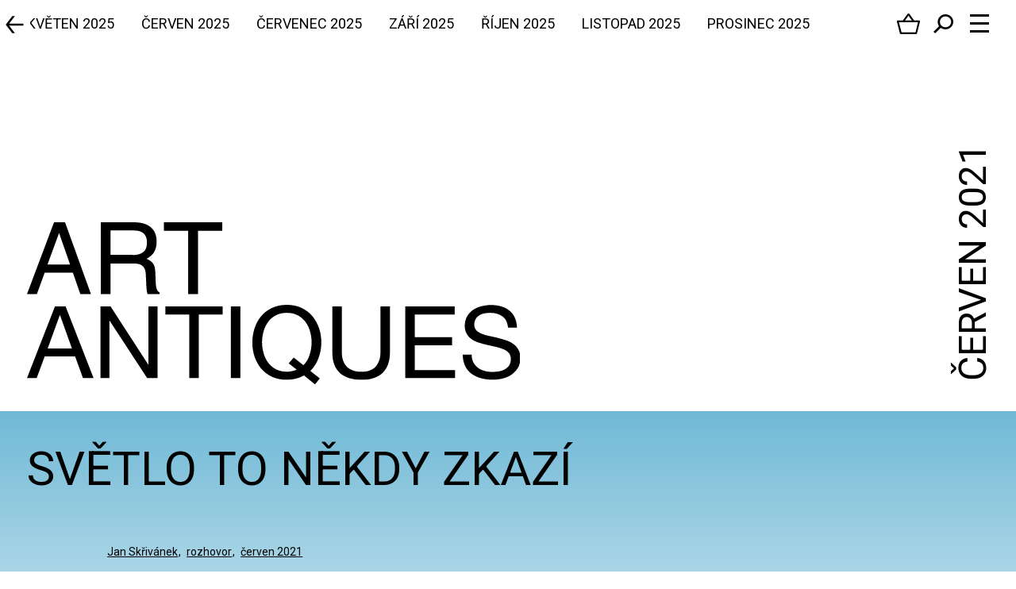

--- FILE ---
content_type: text/html; charset=UTF-8
request_url: https://www.artantiques.cz/svetlo-to-nekdy-zkazi
body_size: 11730
content:
<!DOCTYPE html>
<html lang="cs">

<head>
    <meta charset="UTF-8">
    <meta name=viewport content="width=device-width, initial-scale=1">

    <title>Světlo to někdy zkazí | ART ANTIQUES - měsíčník o umění, architektuře, designu a starožitnostech</title>
    
        <link rel="stylesheet" href="/build/0.1753debc.css"><link rel="stylesheet" href="/build/app.33c8a893.css">
            
                    
                <meta name="description" content="Rozhovor s Jaromírem Novotným jsme měli naplánovaný několik let, čekali jsme však na možnost spojit jej s nějakou větší výstavou. Příležitost se naskytla až nyní – v létě se představí v Domě umění města Brna. Jaromírovy obrazy, ať již pracuje s barvami, či jen s černou a bílou, jsou na první pohled takřka prázdné, oproštěné na samé minimum možného. Čím víc času s nimi ale člověk stráví, tím víc na nich začne vidět. Nejsou neutrální projekční plochou, ale dynamickým polem plným vnitřního života. Náš hovor v Jaromírově ateliéru kousek za Prahou se točil kolem chystané výstavy, výtvarné tradice i jeho vlastní cesty k umění a v umění.">
    <meta property="og:description" content="Rozhovor s Jaromírem Novotným jsme měli naplánovaný několik let, čekali jsme však na možnost spojit jej s nějakou větší výstavou. Příležitost se naskytla až nyní – v létě se představí v Domě umění města Brna. Jaromírovy obrazy, ať již pracuje s barvami, či jen s černou a bílou, jsou na první pohled takřka prázdné, oproštěné na samé minimum možného. Čím víc času s nimi ale člověk stráví, tím víc na nich začne vidět. Nejsou neutrální projekční plochou, ale dynamickým polem plným vnitřního života. Náš hovor v Jaromírově ateliéru kousek za Prahou se točil kolem chystané výstavy, výtvarné tradice i jeho vlastní cesty k umění a v umění.">

<meta property="og:image" content="https://img.artantiques.cz/userimages/news/3937/2584_4b9af8eb4f8913b43c4fe3446a7fdc82_small.jpg">        
            <link rel="canonical" href="https://www.artantiques.cz/svetlo-to-nekdy-zkazi">
        
    <link href="https://fonts.googleapis.com/css?family=Roboto:400,700&display=swap&subset=latin-ext" rel="stylesheet">
    
        
<link rel="apple-touch-icon" sizes="180x180" href="/build/images/favicons/apple-touch-icon.dd33c38d.png">
<link rel="icon" type="image/png" sizes="32x32" href="/build/images/favicons/favicon-32x32.1837cb95.png">
<link rel="icon" type="image/png" sizes="16x16" href="/build/images/favicons/favicon-16x16.197c9205.png">
<link rel="manifest" href="/build/images/favicons/site.a170d3fb.webmanifest">
<link rel="mask-icon" href="/build/images/favicons/safari-pinned-tab.b7331996.svg" color="#000000">
<link rel="shortcut icon" href="/build/images/favicons/favicon.279f2239.ico">
<meta name="msapplication-TileColor" content="#000000">
<meta name="msapplication-config" content="/build/images/favicons/browserconfig.cd16a0b6.xml">
<meta name="theme-color" content="#ffffff">


    
                <!-- Global Site Tag (gtag.js) - Google Analytics -->
        <script async src="https://www.googletagmanager.com/gtag/js?id=UA-2850757-8"></script>
        <script>
            window.dataLayer = window.dataLayer || [];
            function gtag(){dataLayer.push(arguments);}
            gtag('js', new Date());
                        gtag('config', 'UA-2850757-8');
                    </script>
            
            
            </head>

<body class="body-big-header"
            >

<div class="page-wrapper">
    
                                                                                                                                                                                                                                                                                                                                                                                                                                                                                                                                                                                                                                                                                                                                                                                                                                                                                                                                                                                                                                                                                                                                                                                                                                                                                                                                                                                                                                                                                                                                                                                                                                                                                                                                                                                                                                                                                                                                                                                                                                                                                                                                                                                                                                                                                                                                                                                                                                                                                                                                                                                                                                                                                                                                                                                                                                                                                                                                                                                                                                                                
    <header id="page-header" class="page-header" data-ajax-add-to-basket="1">
    
    <div class="strip">
                    <div dir="rtl" class="select-publication-wrapper mobile"><nav class="select-publication"><div class="item js-item"><a class="link" href="/prosinec-2025">
                        Prosinec 2025
                    </a></div><div class="item js-item"><a class="link" href="/listopad-2025">
                        Listopad 2025
                    </a></div><div class="item js-item"><a class="link" href="/rijen-2025">
                        Říjen 2025
                    </a></div><div class="item js-item"><a class="link" href="/zari-2025-1">
                        Září 2025
                    </a></div><div class="item js-item"><a class="link" href="/cervenec-2025">
                        Červenec 2025
                    </a></div><div class="item js-item"><a class="link" href="/cerven-2025">
                        Červen 2025
                    </a></div><div class="item js-item"><a class="link" href="/kveten-2025">
                        Květen 2025
                    </a></div><div class="item js-item"><a class="link" href="/duben-2025">
                        Duben 2025
                    </a></div><div class="item js-item"><a class="link" href="/brezen-2025">
                        Březen 2025
                    </a></div><div class="item js-item"><a class="link" href="/unor-2025">
                        Únor 2025
                    </a></div><div class="item js-item"><a class="link" href="/prosinec-2024">
                        Prosinec 2024
                    </a></div><div class="item js-item"><a class="link" href="/listopad-2024">
                        Listopad 2024
                    </a></div><div class="item js-item"><a class="link" href="/rijen-2024">
                        Říjen 2024
                    </a></div><div class="item js-item"><a class="link" href="/zari-1">
                        Září 2024
                    </a></div><div class="item js-item"><a class="link" href="/cervenec-2024">
                        Červenec 2024
                    </a></div><div class="item js-item"><a class="link" href="/cerven-2024">
                        Červen 2024
                    </a></div><div class="item js-item"><a class="link" href="/kveten-2024">
                        Květen 2024
                    </a></div><div class="item js-item"><a class="link" href="/duben-2024">
                        Duben 2024
                    </a></div><div class="item js-item"><a class="link" href="/brezen-2024">
                        Březen 2024
                    </a></div><div class="item js-item"><a class="link" href="/unor-2024">
                        Únor 2024
                    </a></div><div class="item js-item"><a class="link" href="/prosinec-2023">
                        Prosinec 2023
                    </a></div><div class="item js-item"><a class="link" href="/listopad-2023">
                        Listopad 2023
                    </a></div><div class="item js-item"><a class="link" href="/rijen-2023">
                        Říjen 2023
                    </a></div><div class="item js-item"><a class="link" href="/zari-2023">
                        Září 2023
                    </a></div><div class="item js-item"><a class="link" href="/cervenec-2023">
                        Červenec 2023
                    </a></div><div class="item js-item"><a class="link" href="/cerven-2023">
                        Červen 2023
                    </a></div><div class="item js-item"><a class="link" href="/kveten-2023">
                        Květen 2023
                    </a></div><div class="item js-item"><a class="link" href="/duben-2023">
                        Duben 2023
                    </a></div><div class="item js-item"><a class="link" href="/brezen-2023">
                        Březen 2023
                    </a></div><div class="item js-item"><a class="link" href="/unor-2023">
                        Únor 2023
                    </a></div><div class="item js-item"><a class="link" href="/prosinec-2022">
                        Prosinec 2022
                    </a></div><div class="item js-item"><a class="link" href="/listopad-2022">
                        Listopad 2022
                    </a></div><div class="item js-item"><a class="link" href="/rijen-2022">
                        Říjen 2022
                    </a></div><div class="item js-item"><a class="link" href="/zari-2022">
                        Září 2022
                    </a></div><div class="item js-item"><a class="link" href="/cervenec-2022">
                        Červenec 2022
                    </a></div><div class="item js-item"><a class="link" href="/cerven-2022">
                        Červen 2022
                    </a></div><div class="item js-item"><a class="link" href="/kveten-2022">
                        Květen 2022
                    </a></div><div class="item js-item"><a class="link" href="/duben-2022">
                        Duben 2022
                    </a></div><div class="item js-item"><a class="link" href="/brezen-2022">
                        Březen 2022
                    </a></div><div class="item js-item"><a class="link" href="/unor-2022">
                        Únor 2022
                    </a></div><div class="item js-item"><a class="link" href="/prosinec-2021">
                        Prosinec 2021
                    </a></div><div class="item js-item"><a class="link" href="/listopad-2021">
                        Listopad 2021
                    </a></div><div class="item js-item"><a class="link" href="/rijen-2021">
                        Říjen 2021
                    </a></div><div class="item js-item"><a class="link" href="/zari-2021">
                        Září 2021
                    </a></div><div class="item js-item"><a class="link" href="/cervenec-2021">
                        Červenec 2021
                    </a></div><div class="item js-item"><a class="link active" href="/cerven-2020-1">
                        Červen 2021
                    </a></div><div class="item js-item"><a class="link" href="/kveten-2021">
                        Květen 2021
                    </a></div><div class="item js-item"><a class="link" href="/duben-2021">
                        Duben 2021
                    </a></div><div class="item js-item"><a class="link" href="/brezen-2021">
                        Březen 2021
                    </a></div><div class="item js-item"><a class="link" href="/unor-2021">
                        Únor 2021
                    </a></div><div class="item js-item"><a class="link" href="/prosinec-2020">
                        Zima 2020
                    </a></div><div class="item js-item"><a class="link" href="/listopad-2020">
                        Listopad 2020
                    </a></div><div class="item js-item"><a class="link" href="/rijen-2020">
                        Říjen 2020
                    </a></div><div class="item js-item"><a class="link" href="/zari-2020">
                        Září 2020
                    </a></div><div class="item js-item"><a class="link" href="/leto-2020">
                        Červenec 2020
                    </a></div><div class="item js-item"><a class="link" href="/cerven-2020">
                        Červen 2020
                    </a></div><div class="item js-item"><a class="link" href="/kveten-2020">
                        Květen 2020
                    </a></div><div class="item js-item"><a class="link" href="/duben-2020">
                        Duben 2020
                    </a></div><div class="item js-item"><a class="link" href="/brezen-2020-1">
                        Březen 2020
                    </a></div><div class="item js-item"><a class="link" href="/unor-2020">
                        Únor 2020
                    </a></div><div class="item js-item"><a class="link" href="/prosinec-2019">
                        Zima 2019
                    </a></div><div class="item js-item"><a class="link" href="/listopad-2019">
                        Listopad 2019
                    </a></div><div class="item js-item"><a class="link" href="/rijen-2019">
                        Říjen 2019
                    </a></div><div class="item js-item"><a class="link" href="/zari-2019">
                        Září 2019
                    </a></div><div class="item js-item"><a class="link" href="/cervenec-2019">
                        Červenec 2019
                    </a></div><div class="item js-item"><a class="link" href="/cerven-2019">
                        Červen 2019
                    </a></div><div class="item js-item"><a class="link" href="/kveten-2019">
                        Květen 2019
                    </a></div><div class="item js-item"><a class="link" href="/duben-2019">
                        Duben 2019
                    </a></div><div class="item js-item"><a class="link" href="/brezen-2019">
                        Březen 2019
                    </a></div><div class="item js-item"><a class="link" href="/unor-2019">
                        Únor 2019
                    </a></div><div class="item js-item"><a class="link" href="/prosinec-2018">
                        Prosinec 2018
                    </a></div><div class="item js-item"><a class="link" href="/listopad-2018">
                        Listopad 2018
                    </a></div><div class="item js-item"><a class="link" href="/rijen-2018">
                        Říjen 2018
                    </a></div><div class="item js-item"><a class="link" href="/zari-2018">
                        Září 2018
                    </a></div><div class="item js-item"><a class="link" href="/cervenec-2018">
                        Červenec 2018
                    </a></div><div class="item js-item"><a class="link" href="/cerven-2018">
                        Červen 2018
                    </a></div><div class="item js-item"><a class="link" href="/kveten-2018">
                        Květen 2018
                    </a></div><div class="item js-item"><a class="link" href="/duben-2018">
                        Duben 2018
                    </a></div><div class="item js-item"><a class="link" href="/brezen-2018">
                        Březen 2018
                    </a></div><div class="item js-item"><a class="link" href="/unor-2018">
                        Únor 2018
                    </a></div><div class="item js-item"><a class="link" href="/prosinec-2017">
                        Prosinec 2017
                    </a></div><div class="item js-item"><a class="link" href="/listopad-2017">
                        Listopad 2017
                    </a></div><div class="item js-item"><a class="link" href="/rijen-2017">
                        Říjen 2017
                    </a></div><div class="item js-item"><a class="link" href="/zari-2017">
                        Září 2017
                    </a></div><div class="item js-item"><a class="link" href="/cervenec-2017">
                        Červenec 2017
                    </a></div><div class="item js-item"><a class="link" href="/cerven-2017">
                        Červen 2017
                    </a></div><div class="item js-item"><a class="link" href="/kveten-2017">
                        Květen 2017
                    </a></div><div class="item js-item"><a class="link" href="/duben-2017">
                        Duben 2017
                    </a></div><div class="item js-item"><a class="link" href="/brezen-2017">
                        Březen 2017
                    </a></div><div class="item js-item"><a class="link" href="/unor-2017">
                        Únor 2017
                    </a></div><div class="item js-item"><a class="link" href="/prosinec-2016">
                        Prosinec 2016
                    </a></div><div class="item js-item"><a class="link" href="/listopad-2016">
                        Listopad 2016
                    </a></div><div class="item js-item"><a class="link" href="/rijen-2016">
                        Říjen 2016
                    </a></div><div class="item js-item"><a class="link" href="/zari-2016">
                        Září 2016
                    </a></div><div class="item js-item"><a class="link" href="/cervenec-2016">
                        Červenec 2016
                    </a></div><div class="item js-item"><a class="link" href="/cerven-2016">
                        Červen 2016
                    </a></div><div class="item js-item"><a class="link" href="/kveten-2016">
                        Květen 2016
                    </a></div><div class="item js-item"><a class="link" href="/duben-2016">
                        Duben 2016
                    </a></div><div class="item js-item"><a class="link" href="/brezen-2016">
                        Březen 2016
                    </a></div><div class="item js-item"><a class="link" href="/unor-2016">
                        Únor 2016
                    </a></div><div class="item js-item"><a class="link" href="/prosinec-2015">
                        Prosinec 2015
                    </a></div><div class="item js-item"><a class="link" href="/listopad-2015">
                        Listopad 2015
                    </a></div><div class="item js-item"><a class="link" href="/rijen-2015">
                        Říjen 2015
                    </a></div><div class="item js-item"><a class="link" href="/zari-2015">
                        Září 2015
                    </a></div><div class="item js-item"><a class="link" href="/cervenec-2015">
                        Červenec 2015
                    </a></div><div class="item js-item"><a class="link" href="/cerven-2015">
                        Červen 2015
                    </a></div><div class="item js-item"><a class="link" href="/kveten-2015">
                        Květen 2015
                    </a></div><div class="item js-item"><a class="link" href="/duben-2015">
                        Duben 2015
                    </a></div><div class="item js-item"><a class="link" href="/brezen-2015">
                        Březen 2015
                    </a></div><div class="item js-item"><a class="link" href="/unor-2015">
                        Únor 2015
                    </a></div><div class="item js-item"><a class="link" href="/prosinec-2014">
                        Prosinec 2014
                    </a></div><div class="item js-item"><a class="link" href="/listopad-2014">
                        Listopad 2014
                    </a></div><div class="item js-item"><a class="link" href="/rijen-2014">
                        Říjen 2014
                    </a></div><div class="item js-item"><a class="link" href="/zari-2014">
                        Září 2014
                    </a></div><div class="item js-item"><a class="link" href="/cervenec-2014">
                        Červenec 2014
                    </a></div><div class="item js-item"><a class="link" href="/cerven-2014">
                        Červen 2014
                    </a></div><div class="item js-item"><a class="link" href="/kveten-2014">
                        Květen 2014
                    </a></div><div class="item js-item"><a class="link" href="/duben-2014">
                        Duben 2014
                    </a></div><div class="item js-item"><a class="link" href="/brezen-2014">
                        Březen 2014
                    </a></div><div class="item js-item"><a class="link" href="/unor-2014">
                        Únor 2014
                    </a></div><div class="item js-item"><a class="link" href="/prosinec-2013">
                        Prosinec 2013
                    </a></div><div class="item js-item"><a class="link" href="/listopad-2013">
                        Listopad 2013
                    </a></div><div class="item js-item"><a class="link" href="/rijen-2013">
                        Říjen 2013
                    </a></div><div class="item js-item"><a class="link" href="/zari-2013">
                        Září 2013
                    </a></div><div class="item js-item"><a class="link" href="/cervenec-2013">
                        Červenec 2013
                    </a></div><div class="item js-item"><a class="link" href="/cerven-2013">
                        Červen 2013
                    </a></div><div class="item js-item"><a class="link" href="/kveten-2013">
                        Květen 2013
                    </a></div><div class="item js-item"><a class="link" href="/duben-2013">
                        Duben 2013
                    </a></div><div class="item js-item"><a class="link" href="/brezen-2013">
                        Březen 2013
                    </a></div><div class="item js-item"><a class="link" href="/unor-2013">
                        Únor 2013
                    </a></div><div class="item js-item"><a class="link" href="/prosinec-2012">
                        Prosinec 2012
                    </a></div><div class="item js-item"><a class="link" href="/listopad-2012">
                        Listopad 2012
                    </a></div><div class="item js-item"><a class="link" href="/rijen-2012">
                        Říjen 2012
                    </a></div><div class="item js-item"><a class="link" href="/zari-2012">
                        Září 2012
                    </a></div><div class="item js-item"><a class="link" href="/cervenec-2012">
                        Červenec 2012
                    </a></div><div class="item js-item"><a class="link" href="/cerven-2012">
                        Červen 2012
                    </a></div><div class="item js-item"><a class="link" href="/kveten-2012">
                        Květen 2012
                    </a></div><div class="item js-item"><a class="link" href="/duben-2012">
                        Duben 2012
                    </a></div><div class="item js-item"><a class="link" href="/brezen-2012">
                        Březen 2012
                    </a></div><div class="item js-item"><a class="link" href="/unor-2012">
                        Únor 2012
                    </a></div><div class="item js-item"><a class="link" href="/prosinec-2011">
                        Prosinec 2011
                    </a></div><div class="item js-item"><a class="link" href="/listopad-2011">
                        Listopad 2011
                    </a></div><div class="item js-item"><a class="link" href="/rijen-2011">
                        Říjen 2011
                    </a></div><div class="item js-item"><a class="link" href="/zari-2011">
                        Září 2011
                    </a></div><div class="item js-item"><a class="link" href="/cervenec-2011">
                        Červenec 2011
                    </a></div><div class="item js-item"><a class="link" href="/cerven-2011">
                        Červen 2011
                    </a></div><div class="item js-item"><a class="link" href="/kveten-2011">
                        Květen 2011
                    </a></div><div class="item js-item"><a class="link" href="/duben-2011">
                        Duben 2011
                    </a></div><div class="item js-item"><a class="link" href="/brezen-2011">
                        Březen 2011
                    </a></div><div class="item js-item"><a class="link" href="/unor-2011">
                        Únor 2011
                    </a></div><div class="item js-item"><a class="link" href="/leden-2011">
                        Leden 2011
                    </a></div><div class="item js-item"><a class="link" href="/prosinec-2010">
                        Prosinec 2010
                    </a></div><div class="item js-item"><a class="link" href="/listopad-2010">
                        Listopad 2010
                    </a></div><div class="item js-item"><a class="link" href="/rijen-2010">
                        Říjen 2010
                    </a></div><div class="item js-item"><a class="link" href="/zari-2010">
                        Září 2010
                    </a></div><div class="item js-item"><a class="link" href="/cervenec-2010">
                        Červenec 2010
                    </a></div><div class="item js-item"><a class="link" href="/cerven-2010">
                        Červen 2010
                    </a></div><div class="item js-item"><a class="link" href="/kveten-2010">
                        Květen 2010
                    </a></div><div class="item js-item"><a class="link" href="/duben-2010">
                        Duben 2010
                    </a></div><div class="item js-item"><a class="link" href="/brezen-2010">
                        Březen 2010
                    </a></div><div class="item js-item"><a class="link" href="/unor-2010">
                        Únor 2010
                    </a></div><div class="item js-item"><a class="link" href="/leden-2010">
                        Leden 2010
                    </a></div><div class="item js-item"><a class="link" href="/prosinec-2009">
                        Prosinec 2009
                    </a></div><div class="item js-item"><a class="link" href="/listopad-2009">
                        Listopad 2009
                    </a></div><div class="item js-item"><a class="link" href="/rijen-2009">
                        Říjen 2009
                    </a></div><div class="item js-item"><a class="link" href="/zari-2009">
                        Září 2009
                    </a></div><div class="item js-item"><a class="link" href="/cervenec-2009">
                        Červenec 2009
                    </a></div><div class="item js-item"><a class="link" href="/cerven-2009">
                        Červen 2009
                    </a></div><div class="item js-item"><a class="link" href="/kveten-2009">
                        Květen 2009
                    </a></div><div class="item js-item"><a class="link" href="/duben-2009">
                        Duben 2009
                    </a></div><div class="item js-item"><a class="link" href="/brezen-2009">
                        Březen 2009
                    </a></div><div class="item js-item"><a class="link" href="/unor-2009">
                        Únor 2009
                    </a></div><div class="item js-item"><a class="link" href="/leden-2009">
                        Leden 2009
                    </a></div><div class="item js-item"><a class="link" href="/prosinec-2008">
                        Prosinec 2008
                    </a></div><div class="item js-item"><a class="link" href="/listopad-2008">
                        Listopad 2008
                    </a></div><div class="item js-item"><a class="link" href="/rijen-2008">
                        Říjen 2008
                    </a></div><div class="item js-item"><a class="link" href="/zari-2008">
                        Září 2008
                    </a></div><div class="item js-item"><a class="link" href="/cervenec-2008">
                        Červenec 2008
                    </a></div><div class="item js-item"><a class="link" href="/cerven-2008">
                        Červen 2008
                    </a></div><div class="item js-item"><a class="link" href="/kveten-2008">
                        Květen 2008
                    </a></div><div class="item js-item"><a class="link" href="/duben-2008">
                        Duben 2008
                    </a></div><div class="item js-item"><a class="link" href="/brezen-2008">
                        Březen 2008
                    </a></div><div class="item js-item"><a class="link" href="/unor-2008">
                        Únor 2008
                    </a></div><div class="item js-item"><a class="link" href="/leden-2008">
                        Leden 2008
                    </a></div><div class="item js-item"><a class="link" href="/prosinec-2007">
                        Prosinec 2007
                    </a></div><div class="item js-item"><a class="link" href="/listopad-2007">
                        Listopad 2007
                    </a></div><div class="item js-item"><a class="link" href="/rijen-2007">
                        Říjen 2007
                    </a></div><div class="item js-item"><a class="link" href="/zari-2007">
                        Září 2007
                    </a></div><div class="item js-item"><a class="link" href="/cervenec-2007">
                        Červenec 2007
                    </a></div><div class="item js-item"><a class="link" href="/cerven-2007">
                        Červen 2007
                    </a></div><div class="item js-item"><a class="link" href="/kveten-2007">
                        Květen 2007
                    </a></div><div class="item js-item"><a class="link" href="/duben-2007">
                        Duben 2007
                    </a></div><div class="item js-item"><a class="link" href="/brezen-2007">
                        Březen 2007
                    </a></div><div class="item js-item"><a class="link" href="/unor-2007">
                        Únor 2007
                    </a></div><div class="item js-item"><a class="link" href="/leden-2007">
                        Leden 2007
                    </a></div><div class="item js-item"><a class="link" href="/listopad-2006">
                        Listopad 2006
                    </a></div><div class="item js-item"><a class="link" href="/rijen-2006">
                        Říjen 2006
                    </a></div><div class="item js-item"><a class="link" href="/zari-2006">
                        Září 2006
                    </a></div><div class="item js-item"><a class="link" href="/cervenec-2006">
                        Červenec 2006
                    </a></div><div class="item js-item"><a class="link" href="/cerven-2006">
                        Červen 2006
                    </a></div><div class="item js-item"><a class="link" href="/kveten-2006">
                        Květen 2006
                    </a></div><div class="item js-item"><a class="link" href="/duben-2006">
                        Duben 2006
                    </a></div><div class="item js-item"><a class="link" href="/brezen-2006">
                        Březen 2006
                    </a></div><div class="item js-item"><a class="link" href="/unor-2006">
                        Únor 2006
                    </a></div><div class="item js-item"><a class="link" href="/leden-2006">
                        Leden 2006
                    </a></div><div class="item js-item"><a class="link" href="/prosinec-2005">
                        Prosinec 2005
                    </a></div><div class="item js-item"><a class="link" href="/listopad-2005">
                        Listopad 2005
                    </a></div><div class="item js-item"><a class="link" href="/rijen-2005">
                        Říjen 2005
                    </a></div><div class="item js-item"><a class="link" href="/zari-2005">
                        Září 2005
                    </a></div><div class="item js-item"><a class="link" href="/cervenec-2005">
                        Červenec 2005
                    </a></div><div class="item js-item"><a class="link" href="/cerven-2005">
                        Červen 2005
                    </a></div><div class="item js-item"><a class="link" href="/kveten-2005">
                        Květen 2005
                    </a></div><div class="item js-item"><a class="link" href="/duben-2005">
                        Duben 2005
                    </a></div><div class="item js-item"><a class="link" href="/brezen-2005">
                        Březen 2005
                    </a></div><div class="item js-item"><a class="link" href="/unor-2005">
                        Únor 2005
                    </a></div><div class="item js-item"><a class="link" href="/leden-2005">
                        Leden 2005
                    </a></div><div class="item js-item"><a class="link" href="/prosinec-2004">
                        Prosinec 2004
                    </a></div><div class="item js-item"><a class="link" href="/listopad-2004">
                        Listopad 2004
                    </a></div><div class="item js-item"><a class="link" href="/rijen-2004">
                        Říjen 2004
                    </a></div><div class="item js-item"><a class="link" href="/zari-2004">
                        Září 2004
                    </a></div><div class="item js-item"><a class="link" href="/cervenec-2004">
                        Červenec 2004
                    </a></div><div class="item js-item"><a class="link" href="/cerven-2004">
                        Červen 2004
                    </a></div><div class="item js-item"><a class="link" href="/kveten-2004">
                        Květen 2004
                    </a></div><div class="item js-item"><a class="link" href="/duben-2004">
                        Duben 2004
                    </a></div><div class="item js-item"><a class="link" href="/brezen-2004">
                        Březen 2004
                    </a></div><div class="item js-item"><a class="link" href="/unor-2004">
                        Únor 2004
                    </a></div><div class="item js-item"><a class="link" href="/leden-2004">
                        Leden 2004
                    </a></div><div class="item js-item"><a class="link" href="/prosinec-2003">
                        Prosinec 2003
                    </a></div><div class="item js-item"><a class="link" href="/listopad-2003">
                        Listopad 2003
                    </a></div><div class="item js-item"><a class="link" href="/rijen-2003">
                        Říjen 2003
                    </a></div><div class="item js-item"><a class="link" href="/zari-2003">
                        Září 2003
                    </a></div><div class="item js-item"><a class="link" href="/cervenec-2003">
                        Červenec 2003
                    </a></div><div class="item js-item"><a class="link" href="/cerven-2003">
                        Červen 2003
                    </a></div><div class="item js-item"><a class="link" href="/kveten-2003">
                        Květen 2003
                    </a></div><div class="item js-item"><a class="link" href="/duben-2003">
                        Duben 2003
                    </a></div><div class="item js-item"><a class="link" href="/brezen-2003">
                        Březen 2003
                    </a></div><div class="item js-item"><a class="link" href="/leden-2003">
                        Leden 2003
                    </a></div><div class="item js-item"><a class="link" href="/prosinec-2002">
                        Prosinec 2002
                    </a></div><div class="item js-item"><a class="link" href="/listopad-2002">
                        Listopad 2002
                    </a></div><div class="item js-item"><a class="link" href="/rijen-2002">
                        Říjen 2002
                    </a></div><div class="item js-item"><a class="link" href="/zari-2002">
                        Září 2002
                    </a></div><div class="item js-item"><a class="link" href="/cervenec-2002">
                        Červenec 2002
                    </a></div></nav></div>
<div class="select-publication-wrapper desktop slick js-slick">
    <nav dir="rtl" class="select-publication js-slick-list js-select-publication" data-init-slide="241">
                    <div class="item js-item">
                <a class="link" href="/prosinec-2025">
                    Prosinec 2025
                </a>
            </div>
                    <div class="item js-item">
                <a class="link" href="/listopad-2025">
                    Listopad 2025
                </a>
            </div>
                    <div class="item js-item">
                <a class="link" href="/rijen-2025">
                    Říjen 2025
                </a>
            </div>
                    <div class="item js-item">
                <a class="link" href="/zari-2025-1">
                    Září 2025
                </a>
            </div>
                    <div class="item js-item">
                <a class="link" href="/cervenec-2025">
                    Červenec 2025
                </a>
            </div>
                    <div class="item js-item">
                <a class="link" href="/cerven-2025">
                    Červen 2025
                </a>
            </div>
                    <div class="item js-item">
                <a class="link" href="/kveten-2025">
                    Květen 2025
                </a>
            </div>
                    <div class="item js-item">
                <a class="link" href="/duben-2025">
                    Duben 2025
                </a>
            </div>
                    <div class="item js-item">
                <a class="link" href="/brezen-2025">
                    Březen 2025
                </a>
            </div>
                    <div class="item js-item">
                <a class="link" href="/unor-2025">
                    Únor 2025
                </a>
            </div>
                    <div class="item js-item">
                <a class="link" href="/prosinec-2024">
                    Prosinec 2024
                </a>
            </div>
                    <div class="item js-item">
                <a class="link" href="/listopad-2024">
                    Listopad 2024
                </a>
            </div>
                    <div class="item js-item">
                <a class="link" href="/rijen-2024">
                    Říjen 2024
                </a>
            </div>
                    <div class="item js-item">
                <a class="link" href="/zari-1">
                    Září 2024
                </a>
            </div>
                    <div class="item js-item">
                <a class="link" href="/cervenec-2024">
                    Červenec 2024
                </a>
            </div>
                    <div class="item js-item">
                <a class="link" href="/cerven-2024">
                    Červen 2024
                </a>
            </div>
                    <div class="item js-item">
                <a class="link" href="/kveten-2024">
                    Květen 2024
                </a>
            </div>
                    <div class="item js-item">
                <a class="link" href="/duben-2024">
                    Duben 2024
                </a>
            </div>
                    <div class="item js-item">
                <a class="link" href="/brezen-2024">
                    Březen 2024
                </a>
            </div>
                    <div class="item js-item">
                <a class="link" href="/unor-2024">
                    Únor 2024
                </a>
            </div>
                    <div class="item js-item">
                <a class="link" href="/prosinec-2023">
                    Prosinec 2023
                </a>
            </div>
                    <div class="item js-item">
                <a class="link" href="/listopad-2023">
                    Listopad 2023
                </a>
            </div>
                    <div class="item js-item">
                <a class="link" href="/rijen-2023">
                    Říjen 2023
                </a>
            </div>
                    <div class="item js-item">
                <a class="link" href="/zari-2023">
                    Září 2023
                </a>
            </div>
                    <div class="item js-item">
                <a class="link" href="/cervenec-2023">
                    Červenec 2023
                </a>
            </div>
                    <div class="item js-item">
                <a class="link" href="/cerven-2023">
                    Červen 2023
                </a>
            </div>
                    <div class="item js-item">
                <a class="link" href="/kveten-2023">
                    Květen 2023
                </a>
            </div>
                    <div class="item js-item">
                <a class="link" href="/duben-2023">
                    Duben 2023
                </a>
            </div>
                    <div class="item js-item">
                <a class="link" href="/brezen-2023">
                    Březen 2023
                </a>
            </div>
                    <div class="item js-item">
                <a class="link" href="/unor-2023">
                    Únor 2023
                </a>
            </div>
                    <div class="item js-item">
                <a class="link" href="/prosinec-2022">
                    Prosinec 2022
                </a>
            </div>
                    <div class="item js-item">
                <a class="link" href="/listopad-2022">
                    Listopad 2022
                </a>
            </div>
                    <div class="item js-item">
                <a class="link" href="/rijen-2022">
                    Říjen 2022
                </a>
            </div>
                    <div class="item js-item">
                <a class="link" href="/zari-2022">
                    Září 2022
                </a>
            </div>
                    <div class="item js-item">
                <a class="link" href="/cervenec-2022">
                    Červenec 2022
                </a>
            </div>
                    <div class="item js-item">
                <a class="link" href="/cerven-2022">
                    Červen 2022
                </a>
            </div>
                    <div class="item js-item">
                <a class="link" href="/kveten-2022">
                    Květen 2022
                </a>
            </div>
                    <div class="item js-item">
                <a class="link" href="/duben-2022">
                    Duben 2022
                </a>
            </div>
                    <div class="item js-item">
                <a class="link" href="/brezen-2022">
                    Březen 2022
                </a>
            </div>
                    <div class="item js-item">
                <a class="link" href="/unor-2022">
                    Únor 2022
                </a>
            </div>
                    <div class="item js-item">
                <a class="link" href="/prosinec-2021">
                    Prosinec 2021
                </a>
            </div>
                    <div class="item js-item">
                <a class="link" href="/listopad-2021">
                    Listopad 2021
                </a>
            </div>
                    <div class="item js-item">
                <a class="link" href="/rijen-2021">
                    Říjen 2021
                </a>
            </div>
                    <div class="item js-item">
                <a class="link" href="/zari-2021">
                    Září 2021
                </a>
            </div>
                    <div class="item js-item">
                <a class="link" href="/cervenec-2021">
                    Červenec 2021
                </a>
            </div>
                    <div class="item js-item">
                <a class="link active" href="/cerven-2020-1">
                    Červen 2021
                </a>
            </div>
                    <div class="item js-item">
                <a class="link" href="/kveten-2021">
                    Květen 2021
                </a>
            </div>
                    <div class="item js-item">
                <a class="link" href="/duben-2021">
                    Duben 2021
                </a>
            </div>
                    <div class="item js-item">
                <a class="link" href="/brezen-2021">
                    Březen 2021
                </a>
            </div>
                    <div class="item js-item">
                <a class="link" href="/unor-2021">
                    Únor 2021
                </a>
            </div>
                    <div class="item js-item">
                <a class="link" href="/prosinec-2020">
                    Zima 2020
                </a>
            </div>
                    <div class="item js-item">
                <a class="link" href="/listopad-2020">
                    Listopad 2020
                </a>
            </div>
                    <div class="item js-item">
                <a class="link" href="/rijen-2020">
                    Říjen 2020
                </a>
            </div>
                    <div class="item js-item">
                <a class="link" href="/zari-2020">
                    Září 2020
                </a>
            </div>
                    <div class="item js-item">
                <a class="link" href="/leto-2020">
                    Červenec 2020
                </a>
            </div>
                    <div class="item js-item">
                <a class="link" href="/cerven-2020">
                    Červen 2020
                </a>
            </div>
                    <div class="item js-item">
                <a class="link" href="/kveten-2020">
                    Květen 2020
                </a>
            </div>
                    <div class="item js-item">
                <a class="link" href="/duben-2020">
                    Duben 2020
                </a>
            </div>
                    <div class="item js-item">
                <a class="link" href="/brezen-2020-1">
                    Březen 2020
                </a>
            </div>
                    <div class="item js-item">
                <a class="link" href="/unor-2020">
                    Únor 2020
                </a>
            </div>
                    <div class="item js-item">
                <a class="link" href="/prosinec-2019">
                    Zima 2019
                </a>
            </div>
                    <div class="item js-item">
                <a class="link" href="/listopad-2019">
                    Listopad 2019
                </a>
            </div>
                    <div class="item js-item">
                <a class="link" href="/rijen-2019">
                    Říjen 2019
                </a>
            </div>
                    <div class="item js-item">
                <a class="link" href="/zari-2019">
                    Září 2019
                </a>
            </div>
                    <div class="item js-item">
                <a class="link" href="/cervenec-2019">
                    Červenec 2019
                </a>
            </div>
                    <div class="item js-item">
                <a class="link" href="/cerven-2019">
                    Červen 2019
                </a>
            </div>
                    <div class="item js-item">
                <a class="link" href="/kveten-2019">
                    Květen 2019
                </a>
            </div>
                    <div class="item js-item">
                <a class="link" href="/duben-2019">
                    Duben 2019
                </a>
            </div>
                    <div class="item js-item">
                <a class="link" href="/brezen-2019">
                    Březen 2019
                </a>
            </div>
                    <div class="item js-item">
                <a class="link" href="/unor-2019">
                    Únor 2019
                </a>
            </div>
                    <div class="item js-item">
                <a class="link" href="/prosinec-2018">
                    Prosinec 2018
                </a>
            </div>
                    <div class="item js-item">
                <a class="link" href="/listopad-2018">
                    Listopad 2018
                </a>
            </div>
                    <div class="item js-item">
                <a class="link" href="/rijen-2018">
                    Říjen 2018
                </a>
            </div>
                    <div class="item js-item">
                <a class="link" href="/zari-2018">
                    Září 2018
                </a>
            </div>
                    <div class="item js-item">
                <a class="link" href="/cervenec-2018">
                    Červenec 2018
                </a>
            </div>
                    <div class="item js-item">
                <a class="link" href="/cerven-2018">
                    Červen 2018
                </a>
            </div>
                    <div class="item js-item">
                <a class="link" href="/kveten-2018">
                    Květen 2018
                </a>
            </div>
                    <div class="item js-item">
                <a class="link" href="/duben-2018">
                    Duben 2018
                </a>
            </div>
                    <div class="item js-item">
                <a class="link" href="/brezen-2018">
                    Březen 2018
                </a>
            </div>
                    <div class="item js-item">
                <a class="link" href="/unor-2018">
                    Únor 2018
                </a>
            </div>
                    <div class="item js-item">
                <a class="link" href="/prosinec-2017">
                    Prosinec 2017
                </a>
            </div>
                    <div class="item js-item">
                <a class="link" href="/listopad-2017">
                    Listopad 2017
                </a>
            </div>
                    <div class="item js-item">
                <a class="link" href="/rijen-2017">
                    Říjen 2017
                </a>
            </div>
                    <div class="item js-item">
                <a class="link" href="/zari-2017">
                    Září 2017
                </a>
            </div>
                    <div class="item js-item">
                <a class="link" href="/cervenec-2017">
                    Červenec 2017
                </a>
            </div>
                    <div class="item js-item">
                <a class="link" href="/cerven-2017">
                    Červen 2017
                </a>
            </div>
                    <div class="item js-item">
                <a class="link" href="/kveten-2017">
                    Květen 2017
                </a>
            </div>
                    <div class="item js-item">
                <a class="link" href="/duben-2017">
                    Duben 2017
                </a>
            </div>
                    <div class="item js-item">
                <a class="link" href="/brezen-2017">
                    Březen 2017
                </a>
            </div>
                    <div class="item js-item">
                <a class="link" href="/unor-2017">
                    Únor 2017
                </a>
            </div>
                    <div class="item js-item">
                <a class="link" href="/prosinec-2016">
                    Prosinec 2016
                </a>
            </div>
                    <div class="item js-item">
                <a class="link" href="/listopad-2016">
                    Listopad 2016
                </a>
            </div>
                    <div class="item js-item">
                <a class="link" href="/rijen-2016">
                    Říjen 2016
                </a>
            </div>
                    <div class="item js-item">
                <a class="link" href="/zari-2016">
                    Září 2016
                </a>
            </div>
                    <div class="item js-item">
                <a class="link" href="/cervenec-2016">
                    Červenec 2016
                </a>
            </div>
                    <div class="item js-item">
                <a class="link" href="/cerven-2016">
                    Červen 2016
                </a>
            </div>
                    <div class="item js-item">
                <a class="link" href="/kveten-2016">
                    Květen 2016
                </a>
            </div>
                    <div class="item js-item">
                <a class="link" href="/duben-2016">
                    Duben 2016
                </a>
            </div>
                    <div class="item js-item">
                <a class="link" href="/brezen-2016">
                    Březen 2016
                </a>
            </div>
                    <div class="item js-item">
                <a class="link" href="/unor-2016">
                    Únor 2016
                </a>
            </div>
                    <div class="item js-item">
                <a class="link" href="/prosinec-2015">
                    Prosinec 2015
                </a>
            </div>
                    <div class="item js-item">
                <a class="link" href="/listopad-2015">
                    Listopad 2015
                </a>
            </div>
                    <div class="item js-item">
                <a class="link" href="/rijen-2015">
                    Říjen 2015
                </a>
            </div>
                    <div class="item js-item">
                <a class="link" href="/zari-2015">
                    Září 2015
                </a>
            </div>
                    <div class="item js-item">
                <a class="link" href="/cervenec-2015">
                    Červenec 2015
                </a>
            </div>
                    <div class="item js-item">
                <a class="link" href="/cerven-2015">
                    Červen 2015
                </a>
            </div>
                    <div class="item js-item">
                <a class="link" href="/kveten-2015">
                    Květen 2015
                </a>
            </div>
                    <div class="item js-item">
                <a class="link" href="/duben-2015">
                    Duben 2015
                </a>
            </div>
                    <div class="item js-item">
                <a class="link" href="/brezen-2015">
                    Březen 2015
                </a>
            </div>
                    <div class="item js-item">
                <a class="link" href="/unor-2015">
                    Únor 2015
                </a>
            </div>
                    <div class="item js-item">
                <a class="link" href="/prosinec-2014">
                    Prosinec 2014
                </a>
            </div>
                    <div class="item js-item">
                <a class="link" href="/listopad-2014">
                    Listopad 2014
                </a>
            </div>
                    <div class="item js-item">
                <a class="link" href="/rijen-2014">
                    Říjen 2014
                </a>
            </div>
                    <div class="item js-item">
                <a class="link" href="/zari-2014">
                    Září 2014
                </a>
            </div>
                    <div class="item js-item">
                <a class="link" href="/cervenec-2014">
                    Červenec 2014
                </a>
            </div>
                    <div class="item js-item">
                <a class="link" href="/cerven-2014">
                    Červen 2014
                </a>
            </div>
                    <div class="item js-item">
                <a class="link" href="/kveten-2014">
                    Květen 2014
                </a>
            </div>
                    <div class="item js-item">
                <a class="link" href="/duben-2014">
                    Duben 2014
                </a>
            </div>
                    <div class="item js-item">
                <a class="link" href="/brezen-2014">
                    Březen 2014
                </a>
            </div>
                    <div class="item js-item">
                <a class="link" href="/unor-2014">
                    Únor 2014
                </a>
            </div>
                    <div class="item js-item">
                <a class="link" href="/prosinec-2013">
                    Prosinec 2013
                </a>
            </div>
                    <div class="item js-item">
                <a class="link" href="/listopad-2013">
                    Listopad 2013
                </a>
            </div>
                    <div class="item js-item">
                <a class="link" href="/rijen-2013">
                    Říjen 2013
                </a>
            </div>
                    <div class="item js-item">
                <a class="link" href="/zari-2013">
                    Září 2013
                </a>
            </div>
                    <div class="item js-item">
                <a class="link" href="/cervenec-2013">
                    Červenec 2013
                </a>
            </div>
                    <div class="item js-item">
                <a class="link" href="/cerven-2013">
                    Červen 2013
                </a>
            </div>
                    <div class="item js-item">
                <a class="link" href="/kveten-2013">
                    Květen 2013
                </a>
            </div>
                    <div class="item js-item">
                <a class="link" href="/duben-2013">
                    Duben 2013
                </a>
            </div>
                    <div class="item js-item">
                <a class="link" href="/brezen-2013">
                    Březen 2013
                </a>
            </div>
                    <div class="item js-item">
                <a class="link" href="/unor-2013">
                    Únor 2013
                </a>
            </div>
                    <div class="item js-item">
                <a class="link" href="/prosinec-2012">
                    Prosinec 2012
                </a>
            </div>
                    <div class="item js-item">
                <a class="link" href="/listopad-2012">
                    Listopad 2012
                </a>
            </div>
                    <div class="item js-item">
                <a class="link" href="/rijen-2012">
                    Říjen 2012
                </a>
            </div>
                    <div class="item js-item">
                <a class="link" href="/zari-2012">
                    Září 2012
                </a>
            </div>
                    <div class="item js-item">
                <a class="link" href="/cervenec-2012">
                    Červenec 2012
                </a>
            </div>
                    <div class="item js-item">
                <a class="link" href="/cerven-2012">
                    Červen 2012
                </a>
            </div>
                    <div class="item js-item">
                <a class="link" href="/kveten-2012">
                    Květen 2012
                </a>
            </div>
                    <div class="item js-item">
                <a class="link" href="/duben-2012">
                    Duben 2012
                </a>
            </div>
                    <div class="item js-item">
                <a class="link" href="/brezen-2012">
                    Březen 2012
                </a>
            </div>
                    <div class="item js-item">
                <a class="link" href="/unor-2012">
                    Únor 2012
                </a>
            </div>
                    <div class="item js-item">
                <a class="link" href="/prosinec-2011">
                    Prosinec 2011
                </a>
            </div>
                    <div class="item js-item">
                <a class="link" href="/listopad-2011">
                    Listopad 2011
                </a>
            </div>
                    <div class="item js-item">
                <a class="link" href="/rijen-2011">
                    Říjen 2011
                </a>
            </div>
                    <div class="item js-item">
                <a class="link" href="/zari-2011">
                    Září 2011
                </a>
            </div>
                    <div class="item js-item">
                <a class="link" href="/cervenec-2011">
                    Červenec 2011
                </a>
            </div>
                    <div class="item js-item">
                <a class="link" href="/cerven-2011">
                    Červen 2011
                </a>
            </div>
                    <div class="item js-item">
                <a class="link" href="/kveten-2011">
                    Květen 2011
                </a>
            </div>
                    <div class="item js-item">
                <a class="link" href="/duben-2011">
                    Duben 2011
                </a>
            </div>
                    <div class="item js-item">
                <a class="link" href="/brezen-2011">
                    Březen 2011
                </a>
            </div>
                    <div class="item js-item">
                <a class="link" href="/unor-2011">
                    Únor 2011
                </a>
            </div>
                    <div class="item js-item">
                <a class="link" href="/leden-2011">
                    Leden 2011
                </a>
            </div>
                    <div class="item js-item">
                <a class="link" href="/prosinec-2010">
                    Prosinec 2010
                </a>
            </div>
                    <div class="item js-item">
                <a class="link" href="/listopad-2010">
                    Listopad 2010
                </a>
            </div>
                    <div class="item js-item">
                <a class="link" href="/rijen-2010">
                    Říjen 2010
                </a>
            </div>
                    <div class="item js-item">
                <a class="link" href="/zari-2010">
                    Září 2010
                </a>
            </div>
                    <div class="item js-item">
                <a class="link" href="/cervenec-2010">
                    Červenec 2010
                </a>
            </div>
                    <div class="item js-item">
                <a class="link" href="/cerven-2010">
                    Červen 2010
                </a>
            </div>
                    <div class="item js-item">
                <a class="link" href="/kveten-2010">
                    Květen 2010
                </a>
            </div>
                    <div class="item js-item">
                <a class="link" href="/duben-2010">
                    Duben 2010
                </a>
            </div>
                    <div class="item js-item">
                <a class="link" href="/brezen-2010">
                    Březen 2010
                </a>
            </div>
                    <div class="item js-item">
                <a class="link" href="/unor-2010">
                    Únor 2010
                </a>
            </div>
                    <div class="item js-item">
                <a class="link" href="/leden-2010">
                    Leden 2010
                </a>
            </div>
                    <div class="item js-item">
                <a class="link" href="/prosinec-2009">
                    Prosinec 2009
                </a>
            </div>
                    <div class="item js-item">
                <a class="link" href="/listopad-2009">
                    Listopad 2009
                </a>
            </div>
                    <div class="item js-item">
                <a class="link" href="/rijen-2009">
                    Říjen 2009
                </a>
            </div>
                    <div class="item js-item">
                <a class="link" href="/zari-2009">
                    Září 2009
                </a>
            </div>
                    <div class="item js-item">
                <a class="link" href="/cervenec-2009">
                    Červenec 2009
                </a>
            </div>
                    <div class="item js-item">
                <a class="link" href="/cerven-2009">
                    Červen 2009
                </a>
            </div>
                    <div class="item js-item">
                <a class="link" href="/kveten-2009">
                    Květen 2009
                </a>
            </div>
                    <div class="item js-item">
                <a class="link" href="/duben-2009">
                    Duben 2009
                </a>
            </div>
                    <div class="item js-item">
                <a class="link" href="/brezen-2009">
                    Březen 2009
                </a>
            </div>
                    <div class="item js-item">
                <a class="link" href="/unor-2009">
                    Únor 2009
                </a>
            </div>
                    <div class="item js-item">
                <a class="link" href="/leden-2009">
                    Leden 2009
                </a>
            </div>
                    <div class="item js-item">
                <a class="link" href="/prosinec-2008">
                    Prosinec 2008
                </a>
            </div>
                    <div class="item js-item">
                <a class="link" href="/listopad-2008">
                    Listopad 2008
                </a>
            </div>
                    <div class="item js-item">
                <a class="link" href="/rijen-2008">
                    Říjen 2008
                </a>
            </div>
                    <div class="item js-item">
                <a class="link" href="/zari-2008">
                    Září 2008
                </a>
            </div>
                    <div class="item js-item">
                <a class="link" href="/cervenec-2008">
                    Červenec 2008
                </a>
            </div>
                    <div class="item js-item">
                <a class="link" href="/cerven-2008">
                    Červen 2008
                </a>
            </div>
                    <div class="item js-item">
                <a class="link" href="/kveten-2008">
                    Květen 2008
                </a>
            </div>
                    <div class="item js-item">
                <a class="link" href="/duben-2008">
                    Duben 2008
                </a>
            </div>
                    <div class="item js-item">
                <a class="link" href="/brezen-2008">
                    Březen 2008
                </a>
            </div>
                    <div class="item js-item">
                <a class="link" href="/unor-2008">
                    Únor 2008
                </a>
            </div>
                    <div class="item js-item">
                <a class="link" href="/leden-2008">
                    Leden 2008
                </a>
            </div>
                    <div class="item js-item">
                <a class="link" href="/prosinec-2007">
                    Prosinec 2007
                </a>
            </div>
                    <div class="item js-item">
                <a class="link" href="/listopad-2007">
                    Listopad 2007
                </a>
            </div>
                    <div class="item js-item">
                <a class="link" href="/rijen-2007">
                    Říjen 2007
                </a>
            </div>
                    <div class="item js-item">
                <a class="link" href="/zari-2007">
                    Září 2007
                </a>
            </div>
                    <div class="item js-item">
                <a class="link" href="/cervenec-2007">
                    Červenec 2007
                </a>
            </div>
                    <div class="item js-item">
                <a class="link" href="/cerven-2007">
                    Červen 2007
                </a>
            </div>
                    <div class="item js-item">
                <a class="link" href="/kveten-2007">
                    Květen 2007
                </a>
            </div>
                    <div class="item js-item">
                <a class="link" href="/duben-2007">
                    Duben 2007
                </a>
            </div>
                    <div class="item js-item">
                <a class="link" href="/brezen-2007">
                    Březen 2007
                </a>
            </div>
                    <div class="item js-item">
                <a class="link" href="/unor-2007">
                    Únor 2007
                </a>
            </div>
                    <div class="item js-item">
                <a class="link" href="/leden-2007">
                    Leden 2007
                </a>
            </div>
                    <div class="item js-item">
                <a class="link" href="/listopad-2006">
                    Listopad 2006
                </a>
            </div>
                    <div class="item js-item">
                <a class="link" href="/rijen-2006">
                    Říjen 2006
                </a>
            </div>
                    <div class="item js-item">
                <a class="link" href="/zari-2006">
                    Září 2006
                </a>
            </div>
                    <div class="item js-item">
                <a class="link" href="/cervenec-2006">
                    Červenec 2006
                </a>
            </div>
                    <div class="item js-item">
                <a class="link" href="/cerven-2006">
                    Červen 2006
                </a>
            </div>
                    <div class="item js-item">
                <a class="link" href="/kveten-2006">
                    Květen 2006
                </a>
            </div>
                    <div class="item js-item">
                <a class="link" href="/duben-2006">
                    Duben 2006
                </a>
            </div>
                    <div class="item js-item">
                <a class="link" href="/brezen-2006">
                    Březen 2006
                </a>
            </div>
                    <div class="item js-item">
                <a class="link" href="/unor-2006">
                    Únor 2006
                </a>
            </div>
                    <div class="item js-item">
                <a class="link" href="/leden-2006">
                    Leden 2006
                </a>
            </div>
                    <div class="item js-item">
                <a class="link" href="/prosinec-2005">
                    Prosinec 2005
                </a>
            </div>
                    <div class="item js-item">
                <a class="link" href="/listopad-2005">
                    Listopad 2005
                </a>
            </div>
                    <div class="item js-item">
                <a class="link" href="/rijen-2005">
                    Říjen 2005
                </a>
            </div>
                    <div class="item js-item">
                <a class="link" href="/zari-2005">
                    Září 2005
                </a>
            </div>
                    <div class="item js-item">
                <a class="link" href="/cervenec-2005">
                    Červenec 2005
                </a>
            </div>
                    <div class="item js-item">
                <a class="link" href="/cerven-2005">
                    Červen 2005
                </a>
            </div>
                    <div class="item js-item">
                <a class="link" href="/kveten-2005">
                    Květen 2005
                </a>
            </div>
                    <div class="item js-item">
                <a class="link" href="/duben-2005">
                    Duben 2005
                </a>
            </div>
                    <div class="item js-item">
                <a class="link" href="/brezen-2005">
                    Březen 2005
                </a>
            </div>
                    <div class="item js-item">
                <a class="link" href="/unor-2005">
                    Únor 2005
                </a>
            </div>
                    <div class="item js-item">
                <a class="link" href="/leden-2005">
                    Leden 2005
                </a>
            </div>
                    <div class="item js-item">
                <a class="link" href="/prosinec-2004">
                    Prosinec 2004
                </a>
            </div>
                    <div class="item js-item">
                <a class="link" href="/listopad-2004">
                    Listopad 2004
                </a>
            </div>
                    <div class="item js-item">
                <a class="link" href="/rijen-2004">
                    Říjen 2004
                </a>
            </div>
                    <div class="item js-item">
                <a class="link" href="/zari-2004">
                    Září 2004
                </a>
            </div>
                    <div class="item js-item">
                <a class="link" href="/cervenec-2004">
                    Červenec 2004
                </a>
            </div>
                    <div class="item js-item">
                <a class="link" href="/cerven-2004">
                    Červen 2004
                </a>
            </div>
                    <div class="item js-item">
                <a class="link" href="/kveten-2004">
                    Květen 2004
                </a>
            </div>
                    <div class="item js-item">
                <a class="link" href="/duben-2004">
                    Duben 2004
                </a>
            </div>
                    <div class="item js-item">
                <a class="link" href="/brezen-2004">
                    Březen 2004
                </a>
            </div>
                    <div class="item js-item">
                <a class="link" href="/unor-2004">
                    Únor 2004
                </a>
            </div>
                    <div class="item js-item">
                <a class="link" href="/leden-2004">
                    Leden 2004
                </a>
            </div>
                    <div class="item js-item">
                <a class="link" href="/prosinec-2003">
                    Prosinec 2003
                </a>
            </div>
                    <div class="item js-item">
                <a class="link" href="/listopad-2003">
                    Listopad 2003
                </a>
            </div>
                    <div class="item js-item">
                <a class="link" href="/rijen-2003">
                    Říjen 2003
                </a>
            </div>
                    <div class="item js-item">
                <a class="link" href="/zari-2003">
                    Září 2003
                </a>
            </div>
                    <div class="item js-item">
                <a class="link" href="/cervenec-2003">
                    Červenec 2003
                </a>
            </div>
                    <div class="item js-item">
                <a class="link" href="/cerven-2003">
                    Červen 2003
                </a>
            </div>
                    <div class="item js-item">
                <a class="link" href="/kveten-2003">
                    Květen 2003
                </a>
            </div>
                    <div class="item js-item">
                <a class="link" href="/duben-2003">
                    Duben 2003
                </a>
            </div>
                    <div class="item js-item">
                <a class="link" href="/brezen-2003">
                    Březen 2003
                </a>
            </div>
                    <div class="item js-item">
                <a class="link" href="/leden-2003">
                    Leden 2003
                </a>
            </div>
                    <div class="item js-item">
                <a class="link" href="/prosinec-2002">
                    Prosinec 2002
                </a>
            </div>
                    <div class="item js-item">
                <a class="link" href="/listopad-2002">
                    Listopad 2002
                </a>
            </div>
                    <div class="item js-item">
                <a class="link" href="/rijen-2002">
                    Říjen 2002
                </a>
            </div>
                    <div class="item js-item">
                <a class="link" href="/zari-2002">
                    Září 2002
                </a>
            </div>
                    <div class="item js-item">
                <a class="link" href="/cervenec-2002">
                    Červenec 2002
                </a>
            </div>
            </nav>
    <nav class="select-publication-arrows">
        <div class="item prev js-select-publication-arrow-prev">
            <span class="icon prev-icon"></span>
        </div>
        <div class="item next js-select-publication-arrow-next">
            <span class="icon next-icon"></span>
        </div>
    </nav>
</div>
            
                <a class="basket-preview js-basket-preview" href="/objednavka">
    <span class="text js-total-price">0 Kč</span>
            <span class="count js-total-products" style="display: none">0</span>
    </a>
        
                <div class="searchbox-opener js-page-hide-block-toggle"></div>
        
                <div class="mobile-menu-opener js-page-hide-block-toggle js-menu-toggle">
            <span class="text">Menu</span>
            <span class="cnt cnt-1"></span>
            <span class="cnt cnt-2"></span>
        </div>
    
    </div>
    
    <div class="main">
        <div class="inner">
            
                        <a class="logo" href="/">
                <img class="image" src="/build/images/style/logo.0346920c.svg" alt="ART ANTIQUES">
            </a>



                            <strong class="month">Červen 2021</strong>
            
        </div>
    </div>

    <div class="page-hide-block js-page-hide-block">
                <div class="searchbox js-search-container">
    <div class="inner">

        <form class="form" method="GET" action="/hledat" autocomplete="off">
            <input class="input js-search" name="q" type="text"
                   placeholder="Hledat a nalézt"
                   data-url="/ajax/search"
            >
            <div class="searchbox-suggestions js-suggestion-container" style="display: none"></div>
            <button class="submit js-search-submit">
                <span class="text">Hledat</span>
            </button>
        </form>

    </div>
</div>                <nav class="info-menu js-info-menu">
            <div class="inner">
                <ul class="list list-1 js-menu-level">

            <li class="item item-1 js-menu-item">
            <a class="link link-1 account" href="/prihlasit">
                Přihlásit se
            </a>
        </li>
    
                                                                                
                
                
        <li class="item item-1 js-menu-item">

            <a class="link link-1" href="/"
               title="Zobrazit stránku Aktuální číslo"
                                          >
                Aktuální číslo
            </a>

            
        </li>
                                        
                
                
        <li class="item item-1 js-menu-item">

            <a class="link link-1" href="/prehled-cisel"
               title="Zobrazit stránku Přehled čísel"
                                          >
                Přehled čísel
            </a>

            
        </li>
                                        
                
                
        <li class="item item-1 js-menu-item">

            <a class="link link-1" href="/kde-nas-koupite"
               title="Zobrazit stránku Prodejní místa časopisu"
                                          >
                Prodejní místa časopisu
            </a>

            
        </li>
                                        
                
                
        <li class="item item-1 js-menu-item">

            <a class="link link-1" href="/o-casopise"
               title="Zobrazit stránku O časopisu"
                                          >
                O časopisu
            </a>

            
        </li>
                                        
                
                
        <li class="item item-1 js-menu-item">

            <a class="link link-1" href="/art-card"
               title="Zobrazit stránku ARTcard"
                                          >
                ARTcard
            </a>

            
        </li>
                                                                                
                
                
        <li class="item item-1 js-menu-item">

            <a class="link link-1" href="https://www.facebook.com/Artcasopis/"
               title="Zobrazit stránku Facebook"
               target="_blank"                           >
                Facebook
            </a>

            
        </li>
                                                                                
                
                
        <li class="item item-1 js-menu-item">

            <a class="link link-1" href="https://www.instagram.com/artcasopis/"
               title="Zobrazit stránku Instagram"
               target="_blank"                           >
                Instagram
            </a>

            
        </li>
                                        
                
                                    
        <li class="item item-1 js-menu-item">

            <a class="link link-1 js-subscription-link" href="/predplatne"
               title="Zobrazit stránku Předplatné"
                              data-loc="horní menu"            >
                Předplatné
            </a>

            
        </li>
    </ul>            </div>
        </nav>
    </div>
    <script type="text/javascript">
    </script>

</header>
        <div id="page-content" class="page-content">
                                <div id="page-content-in" class="page-content-in">
            
                                    
                        <div id="page-main" class="page-main">
                                
                    <div class="page-detail-wrapper js-public-item-detail-wrapper">
        
        <section
            class="page-part-colored page-detail public-item-detail js-public-item-detail"
             style="background-image: linear-gradient(#70b9d6, #fff);"        >
            
            <div class="info">
                <div class="inner">
                    <h1 class="headline">
                        Světlo to někdy zkazí
                    </h1>
                    <p class="particular">
                                                    <span class="link-item">
                                <a class="link" href="/hledat?author=Jan%20Sk%C5%99iv%C3%A1nek">Jan Skřivánek</a>
                            </span>
                                                                            <span class="link-item">
                                <a class="link" href="/hledat?section=rozhovor">rozhovor</a>
                            </span>
                                                                            <span class="link-item issue">
                                <a class="link" href="/cerven-2020-1">červen 2021</a>
                            </span>
                                            </p>
                    <p class="perex">
                        Rozhovor s Jaromírem Novotným jsme měli naplánovaný několik let, čekali jsme však na možnost spojit jej s nějakou větší výstavou. Příležitost se naskytla až nyní – v létě se představí v Domě umění města Brna. Jaromírovy obrazy, ať již pracuje s barvami, či jen s černou a bílou, jsou na první pohled takřka prázdné, oproštěné na samé minimum možného. Čím víc času s nimi ale člověk stráví, tím víc na nich začne vidět. Nejsou neutrální projekční plochou, ale dynamickým polem plným vnitřního života. Náš hovor v Jaromírově ateliéru kousek za Prahou se točil kolem chystané výstavy, výtvarné tradice i jeho vlastní cesty k umění a v umění.
                    </p>
                </div>
            </div>

                                        <div class="page-block slick photogallery js-slick">
                    <div class="inner">
                        <div class="list js-slick-list js-photogallery">
                                                            <div
                                    class="item"
                                                                                                                                                                                >
                                    <img
                                        class="image js-image"
                                        src="https://img.artantiques.cz/userimages/news/3937/2584_4b9af8eb4f8913b43c4fe3446a7fdc82_full.jpg"
                                        srcset=
                                        "
                                 https://img.artantiques.cz/userimages/news/3937/2584_4b9af8eb4f8913b43c4fe3446a7fdc82_small.jpg 640w,
                                 https://img.artantiques.cz/userimages/news/3937/2584_4b9af8eb4f8913b43c4fe3446a7fdc82_medium.jpg 960w,
                                 https://img.artantiques.cz/userimages/news/3937/2584_4b9af8eb4f8913b43c4fe3446a7fdc82_large.jpg 1440w,
                                 https://img.artantiques.cz/userimages/news/3937/2584_4b9af8eb4f8913b43c4fe3446a7fdc82_full.jpg 1920w"
                                        sizes="100vw"
                                        alt="0__AOK_B0A7964.jpg"
                                    >
                                                                            <p class="desc js-desc">
                                            <span class="desc-in">Jaromír Novotný, foto: Jiří Thýn</span>
                                        </p>
                                                                    </div>
                                                            <div
                                    class="item"
                                                                                                                                                                                >
                                    <img
                                        class="image js-image"
                                        src="https://img.artantiques.cz/userimages/news/3937/2585_258e88f9097263265e506b71ed6d96f4_full.jpg"
                                        srcset=
                                        "
                                 https://img.artantiques.cz/userimages/news/3937/2585_258e88f9097263265e506b71ed6d96f4_small.jpg 640w,
                                 https://img.artantiques.cz/userimages/news/3937/2585_258e88f9097263265e506b71ed6d96f4_medium.jpg 960w,
                                 https://img.artantiques.cz/userimages/news/3937/2585_258e88f9097263265e506b71ed6d96f4_large.jpg 1440w,
                                 https://img.artantiques.cz/userimages/news/3937/2585_258e88f9097263265e506b71ed6d96f4_full.jpg 1920w"
                                        sizes="100vw"
                                        alt="VN6.jpg"
                                    >
                                                                            <p class="desc js-desc">
                                            <span class="desc-in">Bez názvu, 2020, akryl na syntetické organze, papír, 95 × 75 cm, foto: Martin Polák</span>
                                        </p>
                                                                    </div>
                                                            <div
                                    class="item"
                                                                                                                                                                                >
                                    <img
                                        class="image js-image"
                                        src="https://img.artantiques.cz/userimages/news/3937/2622_e010abb134f789e76dc4d2a24f39385b_full.jpg"
                                        srcset=
                                        "
                                 https://img.artantiques.cz/userimages/news/3937/2622_e010abb134f789e76dc4d2a24f39385b_small.jpg 640w,
                                 https://img.artantiques.cz/userimages/news/3937/2622_e010abb134f789e76dc4d2a24f39385b_medium.jpg 960w,
                                 https://img.artantiques.cz/userimages/news/3937/2622_e010abb134f789e76dc4d2a24f39385b_large.jpg 1440w,
                                 https://img.artantiques.cz/userimages/news/3937/2622_e010abb134f789e76dc4d2a24f39385b_full.jpg 1920w"
                                        sizes="100vw"
                                        alt="3__Kolumba,-Köln,-2012,-foto-jn.jpg"
                                    >
                                                                            <p class="desc js-desc">
                                            <span class="desc-in">Z výstavy Denken v arcidiecézním muzeu Kolumba v Kolíně nad Rýnem, leden až březen 2012, foto: Jaromír Novotný
</span>
                                        </p>
                                                                    </div>
                                                            <div
                                    class="item"
                                                                                                                                                                                >
                                    <img
                                        class="image js-image"
                                        src="https://img.artantiques.cz/userimages/news/3937/2586_116b24160e55fd2bccab17d6d46eb07b_full.jpg"
                                        srcset=
                                        "
                                 https://img.artantiques.cz/userimages/news/3937/2586_116b24160e55fd2bccab17d6d46eb07b_small.jpg 640w,
                                 https://img.artantiques.cz/userimages/news/3937/2586_116b24160e55fd2bccab17d6d46eb07b_medium.jpg 960w,
                                 https://img.artantiques.cz/userimages/news/3937/2586_116b24160e55fd2bccab17d6d46eb07b_large.jpg 1440w,
                                 https://img.artantiques.cz/userimages/news/3937/2586_116b24160e55fd2bccab17d6d46eb07b_full.jpg 1920w"
                                        sizes="100vw"
                                        alt="NOV7.jpg"
                                    >
                                                                            <p class="desc js-desc">
                                            <span class="desc-in">Bez názvu, 2016, akryl na syntetické organze, 220 × 150 cm, foto: Martin Polák</span>
                                        </p>
                                                                    </div>
                                                            <div
                                    class="item"
                                                                                                                                                                                >
                                    <img
                                        class="image js-image"
                                        src="https://img.artantiques.cz/userimages/news/3937/2587_7ce99708599fcd888e6aad2316652a1c_full.jpg"
                                        srcset=
                                        "
                                 https://img.artantiques.cz/userimages/news/3937/2587_7ce99708599fcd888e6aad2316652a1c_small.jpg 640w,
                                 https://img.artantiques.cz/userimages/news/3937/2587_7ce99708599fcd888e6aad2316652a1c_medium.jpg 960w,
                                 https://img.artantiques.cz/userimages/news/3937/2587_7ce99708599fcd888e6aad2316652a1c_large.jpg 1440w,
                                 https://img.artantiques.cz/userimages/news/3937/2587_7ce99708599fcd888e6aad2316652a1c_full.jpg 1920w"
                                        sizes="100vw"
                                        alt="NOV91.jpg"
                                    >
                                                                            <p class="desc js-desc">
                                            <span class="desc-in">Bez názvu, 2019, akryl na syntetické organze, 160 × 131 cm, foto: Martin Polák</span>
                                        </p>
                                                                    </div>
                                                            <div
                                    class="item"
                                                                                                                                                                                >
                                    <img
                                        class="image js-image"
                                        src="https://img.artantiques.cz/userimages/news/3937/2588_caf3813ab8cae5515f92ffe3a9c1f422_full.jpg"
                                        srcset=
                                        "
                                 https://img.artantiques.cz/userimages/news/3937/2588_caf3813ab8cae5515f92ffe3a9c1f422_small.jpg 640w,
                                 https://img.artantiques.cz/userimages/news/3937/2588_caf3813ab8cae5515f92ffe3a9c1f422_medium.jpg 960w,
                                 https://img.artantiques.cz/userimages/news/3937/2588_caf3813ab8cae5515f92ffe3a9c1f422_large.jpg 1440w,
                                 https://img.artantiques.cz/userimages/news/3937/2588_caf3813ab8cae5515f92ffe3a9c1f422_full.jpg 1920w"
                                        sizes="100vw"
                                        alt="NOV2.jpg"
                                    >
                                                                            <p class="desc js-desc">
                                            <span class="desc-in">Bez názvu, 2020, akryl na syntetické organze, uhlový papír, 120 × 100 cm, foto: Martin Polák</span>
                                        </p>
                                                                    </div>
                                                            <div
                                    class="item"
                                                                                                                                                                                >
                                    <img
                                        class="image js-image"
                                        src="https://img.artantiques.cz/userimages/news/3937/2589_e6e78e8a3de1d460b9f11222de1d3b56_full.jpg"
                                        srcset=
                                        "
                                 https://img.artantiques.cz/userimages/news/3937/2589_e6e78e8a3de1d460b9f11222de1d3b56_small.jpg 640w,
                                 https://img.artantiques.cz/userimages/news/3937/2589_e6e78e8a3de1d460b9f11222de1d3b56_medium.jpg 960w,
                                 https://img.artantiques.cz/userimages/news/3937/2589_e6e78e8a3de1d460b9f11222de1d3b56_large.jpg 1440w,
                                 https://img.artantiques.cz/userimages/news/3937/2589_e6e78e8a3de1d460b9f11222de1d3b56_full.jpg 1920w"
                                        sizes="100vw"
                                        alt="NOV22.jpg"
                                    >
                                                                            <p class="desc js-desc">
                                            <span class="desc-in">CMYK, 2013, akryl na plátně, 100 × 90 cm, foto: Ondřej Polák
 </span>
                                        </p>
                                                                    </div>
                                                    </div>
                    </div>
                    <nav class="slick-arrows js-slick-arrows">
    <div class="item prev js-slick-arrow-prev">
        <span class="icon prev-icon"></span>
    </div>
    <div class="item next js-slick-arrow-next">
        <span class="icon next-icon"></span>
    </div>
</nav>                </div>
                        
            <div class="content">
                
                                                                                        <div class="paid">
                            <div class="inner js-paid-content" data-slug="svetlo-to-nekdy-zkazi" data-url="/ajax/news/paid-content"></div>
                        </div>
                                </div>
                                                
<section class="socials">
    <div class="inner">
        
        <div class="content">
            <span class="item desc">
                <span class="text">Podělte se:</span>
            </span>
            <div class="list">
                                <a class="item email" href="mailto:?Subject=Sv%C4%9Btlo%20to%20n%C4%9Bkdy%20zkaz%C3%AD&Body=https%3A%2F%2Fwww.artantiques.cz%2Fsvetlo-to-nekdy-zkazi"
                   title="Sdílet přes email"
                >
                    <span class="text">Email</span>
                </a>
                
                                <a class="item facebook js-share-link" href="https://www.facebook.com/sharer/sharer.php?u=https%3A%2F%2Fwww.artantiques.cz%2Fsvetlo-to-nekdy-zkazi"
                   title="Sdílet na Facebook"
                >
                    <span class="text">Facebook</span>
                </a>
                
                                <a class="item twitter js-share-link" href="https://twitter.com/intent/tweet?text=Světlo to někdy zkazí&url=https%3A%2F%2Fwww.artantiques.cz%2Fsvetlo-to-nekdy-zkazi"
                   title="Sdílet na Twitter"
                >
                    <span class="text">Twitter</span>
                </a>
            </div>
        
        </div>
    </div>
</section>






























































            
                                        <section class="special-publication-items">
    <div class="inner">
        <div class="list">
                            <a
    class="publication-item highlighted"
    href="/stari-mistri-v-praze"
>
            <div
            class="picture"
                    >
            <img
                class="image"
                src="https://img.artantiques.cz/userimages/news/3612/1188_6fa768be8a78320dcb6b5773128c7210_small.jpg"
                srcset=
                "https://img.artantiques.cz/userimages/news/3612/1188_6fa768be8a78320dcb6b5773128c7210_icon.jpg 100w,
             https://img.artantiques.cz/userimages/news/3612/1188_6fa768be8a78320dcb6b5773128c7210_base.jpg 320w,
             https://img.artantiques.cz/userimages/news/3612/1188_6fa768be8a78320dcb6b5773128c7210_tiny.jpg 480w,
             https://img.artantiques.cz/userimages/news/3612/1188_6fa768be8a78320dcb6b5773128c7210_small.jpg 640w,
             https://img.artantiques.cz/userimages/news/3612/1188_6fa768be8a78320dcb6b5773128c7210_medium.jpg 960w,
             https://img.artantiques.cz/userimages/news/3612/1188_6fa768be8a78320dcb6b5773128c7210_large.jpg 1440w"
                sizes="(min-width: 960px) 650px, (min-width: 640px) 50vw, 100vw"
                alt=""
            >
        </div>
        <div class="infos">
        <h3 class="title">Staří mistři v Praze</h3>
                    <p class="particular">
                                    <span class="link-item">Jan Skřivánek</span>
                                                    <span class="link-item">výstava</span>
                                                    <span class="link-item issue">zima 2019</span>
                            </p>
                            <p class="desc">
                Národní galerie začátkem listopadu otevřela novou expozici starého umění ve Schwarzenberském paláci na Hradčanech, jejímž hlavním autorem je ředitel Sbírky starého umění Marius Winzeler a která propojuje dvě dříve oddělené prezentace českého a evropského umění renesance...            </p>
            </div>
</a>                            <a
    class="publication-item highlighted"
    href="/ten-ktery-bude-josef-manes-clovek-umelec-legenda"
>
            <div
            class="picture"
                    >
            <img
                class="image"
                src="https://img.artantiques.cz/userimages/news/4408/4635_73f1e678a736cce04aac1446559c04d2_small.jpg"
                srcset=
                "https://img.artantiques.cz/userimages/news/4408/4635_73f1e678a736cce04aac1446559c04d2_icon.jpg 100w,
             https://img.artantiques.cz/userimages/news/4408/4635_73f1e678a736cce04aac1446559c04d2_base.jpg 320w,
             https://img.artantiques.cz/userimages/news/4408/4635_73f1e678a736cce04aac1446559c04d2_tiny.jpg 480w,
             https://img.artantiques.cz/userimages/news/4408/4635_73f1e678a736cce04aac1446559c04d2_small.jpg 640w,
             https://img.artantiques.cz/userimages/news/4408/4635_73f1e678a736cce04aac1446559c04d2_medium.jpg 960w,
             https://img.artantiques.cz/userimages/news/4408/4635_73f1e678a736cce04aac1446559c04d2_large.jpg 1440w"
                sizes="(min-width: 960px) 650px, (min-width: 640px) 50vw, 100vw"
                alt="11_VJ_Josef Manes_vystava_2023_Kremplova.jpg"
            >
        </div>
        <div class="infos">
        <h3 class="title">Ten, který bude. Josef Mánes: Člověk – umělec – legenda</h3>
                    <p class="particular">
                                    <span class="link-item">Jan Skřivánek</span>
                                                    <span class="link-item">výstava</span>
                                                    <span class="link-item issue">červen 2023</span>
                            </p>
                            <p class="desc">
                Už jen do půlky července hostí Valdštejnská jízdárna velkou výstavu obrazů a kreseb Josefa Mánesa, která s několikaletým zpožděním připomíná dvousté výročí umělcova narození a sto padesát let od jeho smrti. Jakkoliv je Mánesovo jméno jedním z nejznámějších v...            </p>
            </div>
</a>                            <a
    class="publication-item highlighted"
    href="/galerista-sberatel-legenda-karel-tutsch-v-hradci-kralove"
>
            <div
            class="picture"
                    >
            <img
                class="image"
                src="https://img.artantiques.cz/userimages/news/4634/5325_25e218b3ccd132d2c4e33e811c5ae9c6_small.jpg"
                srcset=
                "https://img.artantiques.cz/userimages/news/4634/5325_25e218b3ccd132d2c4e33e811c5ae9c6_icon.jpg 100w,
             https://img.artantiques.cz/userimages/news/4634/5325_25e218b3ccd132d2c4e33e811c5ae9c6_base.jpg 320w,
             https://img.artantiques.cz/userimages/news/4634/5325_25e218b3ccd132d2c4e33e811c5ae9c6_tiny.jpg 480w,
             https://img.artantiques.cz/userimages/news/4634/5325_25e218b3ccd132d2c4e33e811c5ae9c6_small.jpg 640w,
             https://img.artantiques.cz/userimages/news/4634/5325_25e218b3ccd132d2c4e33e811c5ae9c6_medium.jpg 960w,
             https://img.artantiques.cz/userimages/news/4634/5325_25e218b3ccd132d2c4e33e811c5ae9c6_large.jpg 1440w"
                sizes="(min-width: 960px) 650px, (min-width: 640px) 50vw, 100vw"
                alt="ak sbirat umeni_pribeh Karla Tutsche_GMUHK_ph_Jan_Kolsky_14.jpg"
            >
        </div>
        <div class="infos">
        <h3 class="title">Galerista? Sběratel? Legenda? Karel Tutsch v Hradci Králové</h3>
                    <p class="particular">
                                    <span class="link-item">Jan Skřivánek</span>
                                                    <span class="link-item">výstava</span>
                                                    <span class="link-item issue">červen 2024</span>
                            </p>
                            <p class="desc">
                Tři roky po oznámení akvizice sbírky Karla Tutsche připravila Galerie moderního umění v Hradci Králové dlouhodobou výstavu a reprezentativní knihu, které zevrubně seznamují s Tutschovou sbírkou i s jeho aktivitami na poli výtvarného umění. Pokud bychom ale název výstavy Jak...            </p>
            </div>
</a>                    </div>
    </div>
</section>                    
        </section>
    
    </div>
    
        
<section class="out-of-subscription js-out-of-subscription">
    <div class="inner">
        <img class="image" src="/build/images/style/out-of-subscription.9a22f83f.svg" alt="">
        <h2 class="title">
                            VYČERPALI JSTE SVŮJ MĚSÍČNÍ <br> LIMIT VOLNÝCH ČLÁNKŮ
                    </h2>
        <div class="handle">
                            <div class="part">
                    <p class="desc">Máte předplatné? Pak se stačí přihlásit.</p>
                    <a class="button medium proceed-3" href="/prihlasit?redirect=https%3A//www.artantiques.cz/svetlo-to-nekdy-zkazi">
                        Přihlásit se
                    </a>
                </div>
                        <div class="part">
                <p class="desc">Nemáte předplatné? A chcete číst dále?</p>
                <form name="add_to_basket" method="post" action="/product/basket" class="buy-form">
                    <input type="hidden" name="add_to_basket[name]" value="Roční předplatné časopisu ArtAntiques">
                    <input type="hidden" name="add_to_basket[slug]" value="rocni-predplatne-casopisu-artantiques">
                    <input type="hidden" name="add_to_basket[quantity]" value="1">
                    <button class="button medium proceed-4 js-add-to-basket-submit"
                            data-prevent-resubmission="true"
                            data-ajax-url="/ajax/basket/quantity" data-success-message="Zboží bylo přidáno do košíku.">
                        Koupit předplatné
                    </button>
                </form>
            </div>
        </div>
    </div>
</section>
            </div>
            
        </div>
    
    </div>
    
                <footer id="page-footer" class="page-footer">
    
    <div class="strip-2">
        <div class="inner">
            
            <div class="content">
    
                <div class="advertising">
                    <div id="ssp-zone-269459" class="advertising-in"></div>
                </div>
    
                                <nav class="completive-menu js-completive-menu">
                    <ul class="list list-1">
            <li class="item item-1">
            <a class="link link-1 account" href="/prihlasit">
                Přihlásit se
            </a>
        </li>
    
                                                    
                
                
        <li class="item item-1">
            <a class="link link-1" href="/prehled-cisel"
               title="Zobrazit stránku Přehled čísel"
                                          >
                Přehled čísel
            </a>
                    </li>
                                                    
                
                
        <li class="item item-1">
            <a class="link link-1" href="/"
               title="Zobrazit stránku Aktuální číslo"
                                          >
                Aktuální číslo
            </a>
                    </li>
                                                    
                
                
        <li class="item item-1">
            <a class="link link-1" href="/o-casopise"
               title="Zobrazit stránku O časopise"
                                          >
                O časopise
            </a>
                    </li>
                                                    
                
                
        <li class="item item-1">
            <a class="link link-1" href="/art-card"
               title="Zobrazit stránku Art Card"
                                          >
                Art Card
            </a>
                    </li>
                                                    
                
                
        <li class="item item-1">
            <a class="link link-1" href="https://www.facebook.com/Artcasopis/"
               title="Zobrazit stránku Facebook"
               target="_blank"                           >
                Facebook
            </a>
                    </li>
                                                    
                
                
        <li class="item item-1">
            <a class="link link-1" href="https://www.instagram.com/artcasopis/"
               title="Zobrazit stránku Instagram"
               target="_blank"                           >
                Instagram
            </a>
                    </li>
                                                    
                
                                    
        <li class="item item-1">
            <a class="link link-1 js-subscription-link" href="/predplatne"
               title="Zobrazit stránku Předplatné"
                              data-loc="dolní menu"            >
                Předplatné
            </a>
                    </li>
    </ul>
        


                </nav>
                
            </div>
            
        </div>
    </div>
    
    <div class="strip">
        <div class="inner">
            
                        <a class="logo" href="/">
                <img class="image" src="/build/images/style/logo-2.6a9cd418.svg" alt="ART ANTIQUES">
            </a>
            
                        <div class="copyright js-copyright">
                <a class="link" href="http://www.blueghost.cz/">Web od BlueGhost</a>
            </div>
        
        </div>
    </div>

</footer>
        
                        <section class="big-cta js-big-cta">
        <div class="inner">

                                                                <article class="item" style="background-color: #de22ff;">
                <h3 class="title">
                    Získejte <br> roční předplatné <br> za 1100 Kč
                </h3>
                <h4 class="subtitle">
                    10 tištěných čísel
                </h4>
                <h4 class="subtitle">
                    365 dní online verze
                </h4>
                <h4 class="subtitle">
                    Členská karta ARTcard
                </h4>
                <a class="button medium proceed" href="https://www.send.cz/casopis/10066/art-antiques" target="_blank">
                    Koupit předplatné
                </a>
            </article>

                            <img class="image" src="https://img.artantiques.cz/userimages/magazine_issue/245/6376_1a6dad5dbedf3c976c0acb27c9e77b84_medium.png"
                     srcset="
                     https://img.artantiques.cz/userimages/magazine_issue/245/6376_1a6dad5dbedf3c976c0acb27c9e77b84_medium.png 960w,
                     https://img.artantiques.cz/userimages/magazine_issue/245/6376_1a6dad5dbedf3c976c0acb27c9e77b84_full.png 1920w"
                     sizes="100vw"
                >
                    </div>
    </section>
        
            <section class="flash-messages-container">
    <div class="inner js-flash-message-container">
    </div>
</section>
        
            <section class="fullsize-loader js-fullsize-loader">
    <div class="animation"></div>
</section>
        
                
        <script src="/build/runtime.26bd8744.js"></script><script src="/build/0.7127f4fe.js"></script><script src="/build/app.2405af86.js"></script>
    
        <script src="https://ssp.seznam.cz/static/js/ssp.js"></script>
    <script>
        /* následující blok vložte do stránky kamkoli za připojení výdejového a měřicího */
        /* skriptu a definici reklamních zón (elementy pro reklamu musí v okamžiku volání */
        /* metody getAds() ve zdrojovém kódu stránky fyzicky existovat) */
        /* metoda getAds() zajišťuje získání reklamy z reklamního systému a její vykreslení */
        /* do stránky; parametry jednotlivých zón jsou definované v níže uvedeném poli, */
        /* které je argumentem této metody */
        sssp.getAds([
            {
                "zoneId": 269459,			/* unikátní identifikátor reklamní zóny */
                "id": "ssp-zone-269459",	/* ID elementu, do kterého se vypisuje reklama */
                "width": 300,	/* maximální šířka reklamy v zóně */
                "height": 250	/* maximální výška reklamy v zóně */
            }
        ]);
    </script>
    
        
    <div id="generic-popup" style="display: none; width: 860px;"></div>
</div>

</body>

</html>


--- FILE ---
content_type: image/svg+xml
request_url: https://www.artantiques.cz/build/images/style/out-of-subscription.9a22f83f.svg
body_size: 2403
content:
<?xml version="1.0" encoding="utf-8"?>
<!-- Generator: Adobe Illustrator 21.0.0, SVG Export Plug-In . SVG Version: 6.00 Build 0)  -->
<svg version="1.1" id="Vrstva_1" xmlns="http://www.w3.org/2000/svg" xmlns:xlink="http://www.w3.org/1999/xlink" x="0px" y="0px"
	 viewBox="0 0 487.3 451" style="enable-background:new 0 0 487.3 451;" xml:space="preserve">
<style type="text/css">
	.st0{fill:#FFFFFF;}
</style>
<g>
	<g>
		<path class="st0" d="M450.8,327.9c-1.4-1.4-3-2.7-4.6-3.8c-1.7-1.1-3.4-1.8-5.1-2.3c-1.7-0.4-3.5-0.4-5.3,0.1
			c-1.8,0.5-3.5,1.5-5.2,3.2c-1.6,1.6-2.4,3.3-2.4,5.2c0,1.9,0.4,3.9,1.3,6.1c0.9,2.2,2.2,4.4,3.7,6.8c1.5,2.4,3.1,4.8,4.6,7.3
			c1.5,2.5,3,5,4.3,7.7c1.3,2.6,2.2,5.2,2.6,7.9c0.5,2.6,0.3,5.3-0.4,7.9c-0.7,2.6-2.4,5.2-4.9,7.7c-2.7,2.7-5.7,4.4-8.8,5.2
			c-3.1,0.7-6.3,0.7-9.4,0c-3.1-0.7-6.1-1.9-9-3.8c-2.9-1.8-5.5-3.9-7.9-6.2c-2.9-2.9-5.2-5.9-7-9.2c-1.8-3.3-3-6.6-3.5-10
			c-0.5-3.4-0.1-6.8,1-10.2c1.1-3.4,3.3-6.6,6.4-9.7l6.4,6.4c-2.1,2.1-3.6,4.4-4.3,6.8c-0.7,2.4-0.9,4.8-0.5,7.1
			c0.4,2.4,1.2,4.7,2.5,7c1.3,2.3,3,4.4,4.9,6.3c1.5,1.5,3.2,2.9,5,4.2c1.8,1.3,3.7,2.2,5.7,2.7c1.9,0.5,3.9,0.6,5.8,0.2
			c2-0.4,3.9-1.6,5.7-3.4c1.8-1.8,2.7-3.7,2.9-5.7c0.2-2-0.2-4.2-1-6.4c-0.9-2.2-2.1-4.6-3.6-6.9c-1.6-2.4-3.1-4.9-4.6-7.3
			c-1.6-2.5-3-5-4.4-7.5c-1.4-2.6-2.3-5.1-2.9-7.6c-0.6-2.5-0.5-5,0.1-7.5c0.6-2.5,2.1-4.9,4.4-7.2c2.6-2.6,5.3-4.3,8.3-5.1
			c2.9-0.8,5.9-1,8.8-0.5c3,0.5,5.8,1.6,8.7,3.2c2.8,1.6,5.4,3.6,7.7,5.9c2.6,2.6,4.7,5.4,6.4,8.2c1.6,2.9,2.6,5.8,3,8.8
			c0.4,3,0,6-1,9c-1.1,3-2.9,6-5.7,8.9L453,351c3.3-4.1,4.6-8,4-11.9C456.4,335.1,454.3,331.4,450.8,327.9L450.8,327.9z
			 M429.9,298.1l-5.7,5.7l-28.5-28.5l-16.2,16.2l26.5,26.5l-5.7,5.7l-26.5-26.5l-17.7,17.7l28.7,28.7l-5.7,5.7l-35.5-35.5l51.1-51.1
			L429.9,298.1z M331.3,294c-6.7-0.2-13.3-3.5-19.8-10c-6.6-6.6-10.2-13.3-10.7-20.1c-0.6-6.8,2.5-13.6,9.4-20.5l32.6-32.6l6.8,6.8
			l-32.6,32.6c-4.6,4.6-6.8,9.3-6.8,14.1c0.1,4.8,2.4,9.5,7,14.1c4.3,4.3,8.8,6.5,13.4,6.4c4.6-0.1,9.2-2.4,13.8-7l32.6-32.6
			l6.8,6.8l-32.6,32.6C344.6,291.1,338,294.2,331.3,294L331.3,294z M273.3,239.8c-5.4-1.4-10.5-4.5-15.2-9.2
			c-4.1-4.1-6.9-8.3-8.5-12.8c-1.6-4.5-2.2-9-1.8-13.6c0.4-4.5,1.7-8.9,3.9-13.2c2.2-4.2,5-8.1,8.5-11.6c3.5-3.5,7.3-6.3,11.6-8.5
			c4.2-2.2,8.6-3.5,13.2-3.9c4.5-0.4,9.1,0.1,13.6,1.7c4.5,1.6,8.8,4.4,12.9,8.4c4.1,4.1,6.9,8.3,8.4,12.9c1.6,4.5,2.1,9.1,1.7,13.6
			c-0.4,4.5-1.7,8.9-3.9,13.2c-2.2,4.2-5,8.1-8.5,11.6c-3.9,3.9-8.3,7-13.1,9.2c-4.8,2.2-9.8,3.4-15,3.4l1.4,12l-7.7,0.9
			L273.3,239.8z M280.1,232.1c4,0,7.9-1,11.8-2.9c3.8-1.9,7.3-4.5,10.5-7.6c2.6-2.6,4.8-5.5,6.6-8.6c1.8-3.2,3-6.5,3.6-9.9
			c0.6-3.4,0.3-6.9-0.7-10.3c-1-3.5-3.1-6.7-6.2-9.8c-3.1-3.1-6.4-5.2-9.8-6.2c-3.5-1-6.9-1.3-10.3-0.7c-3.4,0.6-6.7,1.8-9.9,3.6
			c-3.2,1.8-6,4-8.6,6.6c-2.6,2.6-4.8,5.5-6.6,8.6c-1.8,3.2-3,6.5-3.6,9.9c-0.6,3.4-0.3,6.9,0.7,10.3c1,3.5,3.1,6.7,6.2,9.8
			c2.4,2.4,5.3,4.3,8.5,5.6l-1.1-10.2l7.7-0.6L280.1,232.1z M270.4,138.5l6.8,6.8l-51.1,51.1l-6.8-6.8L270.4,138.5z M217.9,97.5
			l5.7-5.7l40.8,40.9l-5.7,5.7l-17-17l-45.4,45.4l-6.8-6.8l45.4-45.4L217.9,97.5z M184.6,52.7L170,121l0.1,0.1l41.4-41.4l6.4,6.4
			L167,137.2l-7.4-7.4l14.3-67.7l-0.1-0.1l-41,41l-6.4-6.4l51.1-51.1L184.6,52.7z M109.9,37.9l17.3,17.3l15.3-32.3l-0.1-0.1
			L109.9,37.9z M152.4,20.6l-31.1,71l-7.5-7.5l9.8-21L102,41.5l-21.1,9.7L74,44.2l71-31.2L152.4,20.6z M344,91.9l23.2,23.2
			c3.8,3.8,6.4,7.6,7.8,11.2c2.5,6.9,0.9,13.3-5,19.1c-3.1,3.1-6.2,4.9-9.4,5.6c-3.2,0.7-6.5,0.5-10-0.6c1.2,2.8,1.6,5.4,1.3,7.7
			c-0.3,2.3-1.9,5-4.8,8.1l-6.6,7.1c-1.9,2-3.2,3.6-3.9,4.8c-1.2,2-1.5,3.8-0.9,5.4l-1.1,1.1l-8.5-8.5c0.2-0.7,0.6-1.4,1.1-2.3
			c0.6-0.8,1.8-2.3,3.7-4.4l8.1-8.9c3.2-3.5,4.2-6.9,3.1-10.3c-0.7-1.9-2.4-4.2-5.1-7L321.7,128l-21.9,21.9l-6.9-6.9L344,91.9z
			 M343,137.8c3.2,3.2,6.3,5,9.4,5.5c3.1,0.5,6.4-0.9,9.8-4.3c3.6-3.6,4.8-7.4,3.6-11.3c-0.7-2.1-2.2-4.3-4.5-6.6l-16.4-16.4
			l-17.5,17.5L343,137.8z M275.8,84l16,16l14.7-30.5L275.8,84z M318.3,66.2l-32.6,69.7l-7.6-7.6l10-20.6l-20.1-20.1l-20.9,9.8
			l-7.1-7.1l70.4-31.9L318.3,66.2z M382.3,141.7l5.7-5.7l40.9,40.8l-5.7,5.7l-17-17l-45.4,45.4l-6.8-6.8l45.4-45.4L382.3,141.7z
			 M402.4,33.5l23.2,23.2c3.8,3.8,6.4,7.6,7.8,11.2c2.5,6.9,0.9,13.3-5,19.1c-3.1,3.1-6.2,4.9-9.4,5.6c-3.2,0.7-6.5,0.5-10-0.6
			c1.2,2.8,1.6,5.4,1.3,7.7c-0.3,2.3-1.9,5-4.8,8.1l-6.6,7.1c-1.9,2-3.2,3.6-3.9,4.8c-1.2,2-1.5,3.8-0.9,5.4l-1.1,1.1l-8.5-8.5
			c0.2-0.7,0.6-1.4,1.1-2.3c0.6-0.8,1.8-2.3,3.7-4.4l8.1-8.9c3.2-3.5,4.2-6.9,3.1-10.3c-0.7-1.9-2.4-4.2-5.1-7l-15.3-15.3
			l-21.9,21.9l-6.9-6.9L402.4,33.5z M401.4,79.4c3.2,3.2,6.3,5,9.4,5.5c3.1,0.5,6.4-0.9,9.8-4.3c3.6-3.6,4.8-7.4,3.6-11.3
			c-0.7-2.1-2.2-4.3-4.5-6.6l-16.4-16.4l-17.5,17.5L401.4,79.4z M334.2,25.6l16,16L365,11.2L334.2,25.6z M376.7,7.8l-32.6,69.7
			l-7.6-7.6l10-20.6l-20.1-20.1L305.7,39l-7.1-7.1L368.9,0L376.7,7.8z M440.7,83.3l5.7-5.7l40.9,40.8l-5.7,5.7l-17-17l-45.4,45.4
			l-6.8-6.8l45.4-45.4L440.7,83.3z M396.2,399.8c-0.6-3.9-2.7-7.6-6.2-11.2c-1.4-1.4-3-2.7-4.6-3.8c-1.7-1.1-3.4-1.8-5.1-2.3
			c-1.7-0.4-3.5-0.4-5.3,0.1c-1.8,0.5-3.5,1.5-5.1,3.2c-1.6,1.6-2.4,3.3-2.4,5.2c0,1.9,0.4,3.9,1.3,6.1c0.9,2.2,2.2,4.4,3.7,6.8
			c1.5,2.4,3.1,4.8,4.6,7.3c1.5,2.5,3,5,4.3,7.7c1.3,2.6,2.2,5.2,2.6,7.9c0.5,2.6,0.3,5.3-0.4,7.9s-2.4,5.2-4.9,7.7
			c-2.7,2.7-5.7,4.4-8.8,5.1c-3.1,0.7-6.3,0.7-9.4,0c-3.1-0.7-6.1-1.9-9-3.8c-2.9-1.8-5.5-3.9-7.9-6.2c-2.9-2.9-5.2-5.9-7-9.2
			c-1.8-3.3-3-6.6-3.5-10c-0.5-3.4-0.1-6.8,1-10.2c1.1-3.4,3.3-6.6,6.4-9.7l6.4,6.4c-2.1,2.1-3.6,4.4-4.3,6.8
			c-0.7,2.4-0.9,4.8-0.5,7.1c0.4,2.4,1.2,4.7,2.5,7c1.3,2.3,3,4.4,4.9,6.3c1.6,1.5,3.2,2.9,5,4.2c1.8,1.3,3.7,2.2,5.7,2.7
			c1.9,0.5,3.9,0.6,5.8,0.2c2-0.4,3.9-1.6,5.7-3.4c1.8-1.8,2.7-3.7,2.9-5.7c0.2-2-0.2-4.2-1-6.4c-0.9-2.2-2.1-4.6-3.6-6.9
			c-1.6-2.4-3.1-4.9-4.6-7.3c-1.6-2.5-3-5-4.4-7.5c-1.4-2.6-2.3-5.1-2.9-7.6c-0.6-2.5-0.5-5,0.1-7.5c0.6-2.5,2.1-4.9,4.4-7.2
			c2.6-2.6,5.3-4.3,8.3-5.1c2.9-0.8,5.9-1,8.8-0.5c3,0.5,5.8,1.6,8.7,3.2c2.8,1.6,5.4,3.6,7.7,5.9c2.6,2.6,4.7,5.4,6.4,8.2
			c1.6,2.9,2.6,5.8,3,8.8c0.4,3,0,6-1,9c-1.1,3-2.9,6-5.7,8.9l-6.4-6.4C395.5,407.7,396.8,403.7,396.2,399.8L396.2,399.8z
			 M369.2,358.8l-5.7,5.7L335,336.1l-16.2,16.2l26.5,26.5l-5.7,5.7L313,358.1l-17.7,17.7l28.7,28.7l-5.7,5.7l-35.5-35.5l51.1-51.1
			L369.2,358.8z M270.5,354.8c-6.8-0.2-13.3-3.5-19.8-10c-6.6-6.6-10.2-13.3-10.7-20.1c-0.6-6.8,2.6-13.6,9.4-20.5l32.6-32.6
			l6.8,6.8l-32.6,32.6c-4.6,4.6-6.8,9.3-6.8,14.1c0.1,4.8,2.4,9.5,7,14.1c4.3,4.3,8.8,6.5,13.5,6.4c4.6-0.1,9.2-2.4,13.8-7
			l32.6-32.6l6.8,6.8l-32.6,32.6C283.9,351.9,277.2,355,270.5,354.8L270.5,354.8z M212.5,300.6c-5.4-1.4-10.5-4.5-15.2-9.2
			c-4.1-4.1-6.9-8.3-8.5-12.8c-1.6-4.5-2.2-9-1.8-13.6c0.4-4.5,1.7-8.9,3.9-13.2c2.2-4.2,5-8.1,8.5-11.6c3.5-3.5,7.3-6.3,11.6-8.5
			c4.2-2.2,8.6-3.5,13.2-3.9c4.5-0.4,9.1,0.1,13.6,1.7c4.5,1.6,8.8,4.4,12.9,8.4c4.1,4.1,6.9,8.3,8.4,12.9c1.6,4.5,2.1,9.1,1.7,13.6
			c-0.4,4.5-1.7,8.9-3.9,13.2c-2.2,4.2-5,8.1-8.5,11.6c-3.9,3.9-8.3,7-13.1,9.2c-4.8,2.2-9.8,3.4-15,3.4l1.4,12l-7.7,0.9
			L212.5,300.6z M219.3,292.9c4,0,7.9-1,11.8-2.9c3.8-1.9,7.3-4.5,10.5-7.6c2.6-2.6,4.8-5.5,6.6-8.6c1.8-3.2,3-6.5,3.6-9.9
			c0.6-3.4,0.3-6.9-0.7-10.3c-1-3.5-3.1-6.7-6.2-9.8c-3.1-3.1-6.4-5.2-9.8-6.2c-3.5-1-6.9-1.3-10.3-0.7c-3.4,0.6-6.7,1.8-9.9,3.6
			c-3.2,1.8-6,4-8.6,6.6c-2.6,2.6-4.8,5.5-6.6,8.6c-1.8,3.2-3,6.5-3.6,9.9s-0.3,6.9,0.7,10.3c1,3.5,3.1,6.7,6.2,9.8
			c2.4,2.4,5.3,4.3,8.5,5.7l-1.1-10.2l7.7-0.6L219.3,292.9z M209.6,199.3l6.8,6.8l-51.1,51.1l-6.8-6.8L209.6,199.3z M157.1,158.2
			l5.7-5.7l40.8,40.9l-5.7,5.7l-17-17l-45.4,45.4l-6.8-6.8l45.4-45.4L157.1,158.2z M123.8,113.5l-14.5,68.3l0.1,0.1l41.4-41.4
			l6.4,6.4L106.2,198l-7.4-7.4l14.3-67.7l-0.1-0.1l-41,41l-6.4-6.4l51.1-51.1L123.8,113.5z M49.1,98.7L66.4,116l15.3-32.3l-0.1-0.1
			L49.1,98.7z M91.7,81.3l-31.1,71l-7.5-7.5l9.8-21l-21.6-21.6L20.1,112l-6.9-6.9l71-31.2L91.7,81.3z M103.8,332l23.2,23.2
			c3.8,3.8,6.4,7.5,7.8,11.2c2.5,6.9,0.9,13.3-5,19.1c-3.1,3.1-6.2,4.9-9.4,5.6c-3.2,0.7-6.5,0.5-10-0.6c1.2,2.8,1.6,5.4,1.3,7.7
			c-0.3,2.3-1.9,5-4.8,8.1l-6.6,7.1c-1.9,2-3.2,3.6-3.9,4.8c-1.2,2-1.5,3.8-0.9,5.4l-1.1,1.1l-8.5-8.5c0.2-0.7,0.6-1.4,1.1-2.3
			s1.8-2.3,3.7-4.4l8.1-8.9c3.2-3.5,4.2-6.9,3.1-10.3c-0.7-1.9-2.4-4.2-5.1-7l-15.3-15.3L59.6,390l-6.9-6.9L103.8,332z M102.9,377.9
			c3.2,3.2,6.3,5,9.4,5.5c3.1,0.5,6.4-0.9,9.8-4.3c3.6-3.6,4.8-7.4,3.6-11.3c-0.7-2.1-2.2-4.3-4.5-6.6l-16.4-16.5l-17.5,17.5
			L102.9,377.9z M35.6,324.2l16,16.1l14.7-30.5L35.6,324.2z M78.2,306.4L45.6,376l-7.6-7.6l10-20.6L28,327.8l-20.9,9.8L0,330.4
			l70.4-31.9L78.2,306.4z M142.1,381.8l5.7-5.7l40.8,40.9l-5.7,5.7l-17-17L120.6,451l-6.8-6.8l45.4-45.4L142.1,381.8z M162.2,273.6
			l23.2,23.2c3.8,3.8,6.4,7.5,7.8,11.2c2.5,6.9,0.9,13.3-5,19.1c-3.1,3.1-6.2,4.9-9.4,5.6c-3.2,0.7-6.5,0.5-10-0.6
			c1.2,2.8,1.6,5.4,1.3,7.7c-0.3,2.3-1.9,5-4.8,8.1l-6.6,7.1c-1.9,2-3.2,3.6-3.9,4.8c-1.2,2-1.5,3.8-0.9,5.4l-1.1,1.1l-8.5-8.5
			c0.2-0.7,0.6-1.4,1.1-2.3c0.6-0.8,1.8-2.3,3.7-4.4l8.1-8.9c3.2-3.5,4.2-6.9,3.1-10.3c-0.7-1.9-2.4-4.2-5.1-7L140,309.7L118,331.6
			l-6.9-6.9L162.2,273.6z M161.3,319.5c3.2,3.2,6.3,5,9.4,5.5c3.1,0.5,6.4-0.9,9.8-4.3c3.6-3.6,4.8-7.4,3.6-11.3
			c-0.7-2.1-2.2-4.3-4.5-6.6l-16.4-16.5l-17.5,17.5L161.3,319.5z M94,265.8l16,16.1l14.7-30.5L94,265.8z M136.6,248L104,317.6
			l-7.6-7.6l10-20.6l-20.1-20.1l-20.9,9.8l-7.1-7.1l70.4-31.9L136.6,248z M200.6,323.4l5.7-5.7l40.8,40.9l-5.7,5.7l-17-17L179,392.6
			l-6.8-6.8l45.4-45.4L200.6,323.4z"/>
	</g>
</g>
</svg>


--- FILE ---
content_type: image/svg+xml
request_url: https://www.artantiques.cz/build/images/search.1a493385.svg
body_size: 280
content:
<?xml version="1.0" encoding="utf-8"?>
<!-- Generator: Adobe Illustrator 21.0.0, SVG Export Plug-In . SVG Version: 6.00 Build 0)  -->
<svg version="1.1" id="Vrstva_1" xmlns="http://www.w3.org/2000/svg" xmlns:xlink="http://www.w3.org/1999/xlink" x="0px" y="0px"
	 viewBox="0 0 24.9 24.8" style="enable-background:new 0 0 24.9 24.8;" xml:space="preserve">
<g>
	<g>
		<path d="M15.1,0c5.4,0,9.8,4.4,9.8,9.8c0,5.4-4.4,9.8-9.8,9.8c-2.2,0-4.2-0.7-5.9-2l-7.1,7.1L0,22.7l7.1-7.1
			C6,13.9,5.3,11.9,5.3,9.8C5.3,4.4,9.7,0,15.1,0 M15.1,16.9c3.9,0,7.1-3.2,7.1-7.1c0-3.9-3.2-7.1-7.1-7.1S8.1,5.9,8.1,9.8
			C8.1,13.7,11.2,16.9,15.1,16.9"/>
	</g>
</g>
</svg>
